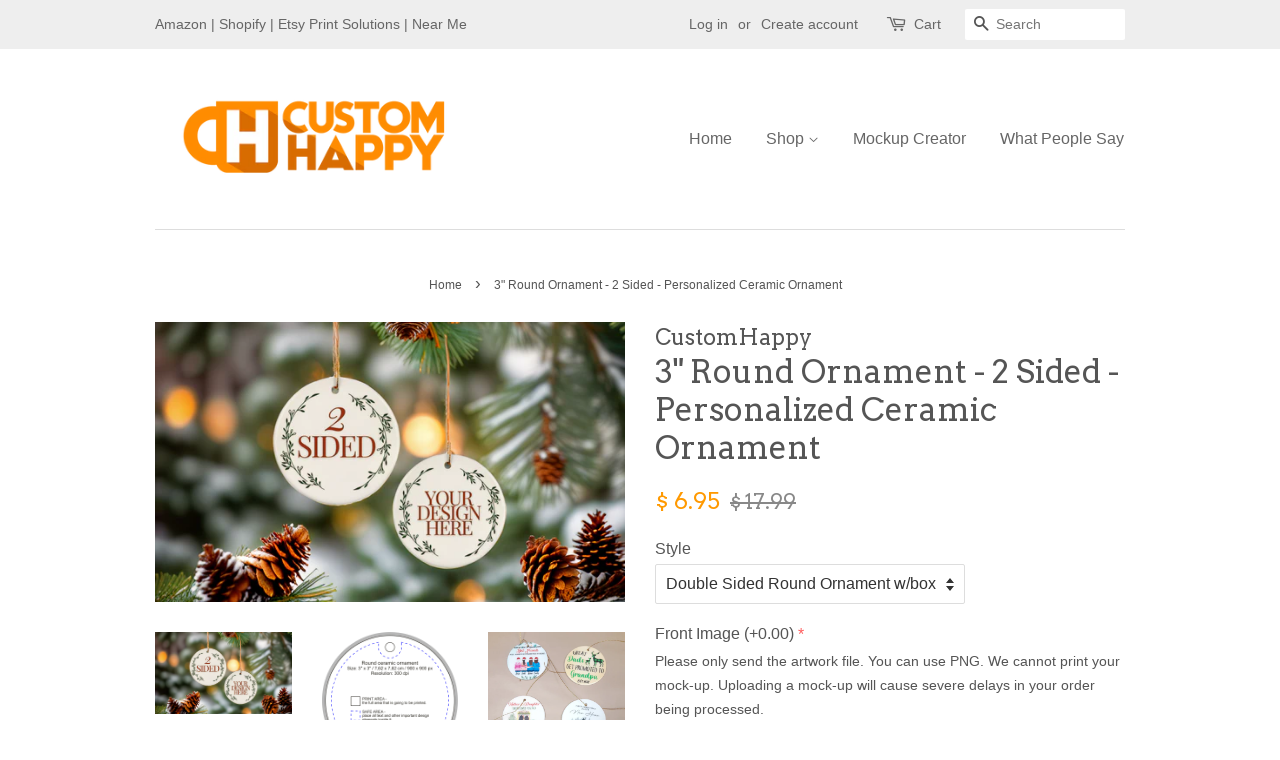

--- FILE ---
content_type: text/html; charset=utf-8
request_url: https://www.customhappy.com/products/two-sided-3-round-personalized-ceramic-ornament
body_size: 19823
content:
<!doctype html>
<!--[if lt IE 7]><html class="no-js lt-ie9 lt-ie8 lt-ie7" lang="en"> <![endif]-->
<!--[if IE 7]><html class="no-js lt-ie9 lt-ie8" lang="en"> <![endif]-->
<!--[if IE 8]><html class="no-js lt-ie9" lang="en"> <![endif]-->
<!--[if IE 9 ]><html class="ie9 no-js"> <![endif]-->
<!--[if (gt IE 9)|!(IE)]><!--> <html class="no-js"> <!--<![endif]-->
<head> <meta name="google-site-verification" content="q5QwH4Z2mWV6yS_sWJ0x3Rriix9VobDEvXUVpGGmss4" />
  <!-- VISA Tracking Code for customhappy.com -->

      <script>
        (function (v, i, s, a) {
          v._visaSettings = {v: "0.1", i: "0281db66d1462ffd297aa8f1d84f73eb", s: "feb58696-23e6-11e9-b589-901b0edac50a", a: 1};
          _v = i.getElementsByTagName('head')[0];_a=_v;
          _i = i.createElement('script');
          _s =_i; _s.async = "async"; _s.src = s + a + v._visaSettings.v;
          _a.appendChild(_s);
        })(window, document, '//app-worker.visitor-analytics.io/main', '.js?v=');
      </script>

    <script>
    !function(){var e="rest.happierleads.com/v3/script?clientId=dtYhnZqvTvNMTaU3BrGngn&version=3.0.0",
    t=document.createElement("script");window.location.protocol.split(":")[0];
    t.src="https://"+e;var c=document.getElementsByTagName("script")[0];
    t.onload = function(){ new Happierleads.default };
    c.parentNode.insertBefore(t,c)}();
    </script>
   
<!-- VISA Tracking Code for customhappy.com -->
<meta name="google-site-verification" content="9kd1V3Dp9oh0BrFsZFu9u6XXgghzGD6HDgI1JnAfdk8" />
  <!-- Basic page needs ================================================== -->
  <meta charset="utf-8">
  <meta http-equiv="X-UA-Compatible" content="IE=edge,chrome=1">

  
  <link rel="shortcut icon" href="//www.customhappy.com/cdn/shop/files/SmallerCustomHappyLogo_32x32.jpg?v=1613523589" type="image/png" />
  

  <!-- Title and description ================================================== -->
  <title>
  3&quot; Round Ornament - 2 Sided - Personalized Ceramic Ornament &ndash; CustomHappy
  </title>

  
  <meta name="description" content="Custom 2-Sided Round Ceramic Ornament – Perfect for Any Occasion Our 3&quot; round UV-printed ceramic ornament is a timeless keepsake, ready to showcase your personalized design on both sides. This flat, round ornament offers vibrant and permanent printing, ensuring your design stands out for years to come. Perfect for holi">
  

  <!-- Social meta ================================================== -->
  

  <meta property="og:type" content="product">
  <meta property="og:title" content="3&quot; Round Ornament - 2 Sided - Personalized Ceramic Ornament">
  <meta property="og:url" content="https://www.customhappy.com/products/two-sided-3-round-personalized-ceramic-ornament">
  
  <meta property="og:image" content="http://www.customhappy.com/cdn/shop/files/20211102_132657_7c81a09b-fe59-472c-80eb-d98ae64c15d5_grande.jpg?v=1690477306">
  <meta property="og:image:secure_url" content="https://www.customhappy.com/cdn/shop/files/20211102_132657_7c81a09b-fe59-472c-80eb-d98ae64c15d5_grande.jpg?v=1690477306">
  
  <meta property="og:image" content="http://www.customhappy.com/cdn/shop/files/ROUNDCeramicornamenttemplate_8971e2e9-406d-4e65-8cdf-4b4f3dc89bc3_grande.png?v=1686350814">
  <meta property="og:image:secure_url" content="https://www.customhappy.com/cdn/shop/files/ROUNDCeramicornamenttemplate_8971e2e9-406d-4e65-8cdf-4b4f3dc89bc3_grande.png?v=1686350814">
  
  <meta property="og:image" content="http://www.customhappy.com/cdn/shop/files/8820d8c325024974a58862b2916ddbc0_grande.png?v=1727082512">
  <meta property="og:image:secure_url" content="https://www.customhappy.com/cdn/shop/files/8820d8c325024974a58862b2916ddbc0_grande.png?v=1727082512">
  
  <meta property="og:price:amount" content="6.95">
  <meta property="og:price:currency" content="USD">


  <meta property="og:description" content="Custom 2-Sided Round Ceramic Ornament – Perfect for Any Occasion Our 3&quot; round UV-printed ceramic ornament is a timeless keepsake, ready to showcase your personalized design on both sides. This flat, round ornament offers vibrant and permanent printing, ensuring your design stands out for years to come. Perfect for holi">

<meta property="og:site_name" content="CustomHappy">


  <meta name="twitter:card" content="summary">



  <meta name="twitter:title" content="3&quot; Round Ornament - 2 Sided - Personalized Ceramic Ornament">
  <meta name="twitter:description" content="Custom 2-Sided Round Ceramic Ornament – Perfect for Any Occasion
Our 3&quot; round UV-printed ceramic ornament is a timeless keepsake, ready to showcase your personalized design on both sides. This flat, r">



  <!-- Helpers ================================================== -->
  <link rel="canonical" href="https://www.customhappy.com/products/two-sided-3-round-personalized-ceramic-ornament">
  <meta name="viewport" content="width=device-width,initial-scale=1">
  <meta name="theme-color" content="#ff9900">

  <!-- CSS ================================================== -->
  <link href="//www.customhappy.com/cdn/shop/t/19/assets/timber.scss.css?v=98084700871824853081695993970" rel="stylesheet" type="text/css" media="all" />
  <link href="//www.customhappy.com/cdn/shop/t/19/assets/theme.scss.css?v=59510342608495433401695993970" rel="stylesheet" type="text/css" media="all" />

  

  
    
    
    <link href="//fonts.googleapis.com/css?family=Arvo:400" rel="stylesheet" type="text/css" media="all" />
  




  <script>
    window.theme = window.theme || {};

    var theme = {
      strings: {
        zoomClose: "Close (Esc)",
        zoomPrev: "Previous (Left arrow key)",
        zoomNext: "Next (Right arrow key)"
      },
      settings: {
        // Adding some settings to allow the editor to update correctly when they are changed
        themeBgImage: false,
        customBgImage: '',
        enableWideLayout: false,
        typeAccentTransform: false,
        typeAccentSpacing: false,
        baseFontSize: '16px',
        headerBaseFontSize: '32px',
        accentFontSize: '16px'
      },
      variables: {
        mediaQueryMedium: 'screen and (max-width: 768px)',
        bpSmall: false
      },
      moneyFormat: "$ {{amount}}"
    }

    document.documentElement.className = document.documentElement.className.replace('no-js', 'supports-js');
  </script>

  <!-- Header hook for plugins ================================================== -->
  <script>window.performance && window.performance.mark && window.performance.mark('shopify.content_for_header.start');</script><meta id="shopify-digital-wallet" name="shopify-digital-wallet" content="/10807976/digital_wallets/dialog">
<meta name="shopify-checkout-api-token" content="a3d4373ed29dc3fbed70258f25e9da10">
<meta id="in-context-paypal-metadata" data-shop-id="10807976" data-venmo-supported="true" data-environment="production" data-locale="en_US" data-paypal-v4="true" data-currency="USD">
<link rel="alternate" type="application/json+oembed" href="https://www.customhappy.com/products/two-sided-3-round-personalized-ceramic-ornament.oembed">
<script async="async" src="/checkouts/internal/preloads.js?locale=en-US"></script>
<link rel="preconnect" href="https://shop.app" crossorigin="anonymous">
<script async="async" src="https://shop.app/checkouts/internal/preloads.js?locale=en-US&shop_id=10807976" crossorigin="anonymous"></script>
<script id="shopify-features" type="application/json">{"accessToken":"a3d4373ed29dc3fbed70258f25e9da10","betas":["rich-media-storefront-analytics"],"domain":"www.customhappy.com","predictiveSearch":true,"shopId":10807976,"locale":"en"}</script>
<script>var Shopify = Shopify || {};
Shopify.shop = "customhappy.myshopify.com";
Shopify.locale = "en";
Shopify.currency = {"active":"USD","rate":"1.0"};
Shopify.country = "US";
Shopify.theme = {"name":"Add Shipping Insurance New Approach [3\/14\/22]","id":129196785860,"schema_name":"Minimal","schema_version":"3.3.0","theme_store_id":380,"role":"main"};
Shopify.theme.handle = "null";
Shopify.theme.style = {"id":null,"handle":null};
Shopify.cdnHost = "www.customhappy.com/cdn";
Shopify.routes = Shopify.routes || {};
Shopify.routes.root = "/";</script>
<script type="module">!function(o){(o.Shopify=o.Shopify||{}).modules=!0}(window);</script>
<script>!function(o){function n(){var o=[];function n(){o.push(Array.prototype.slice.apply(arguments))}return n.q=o,n}var t=o.Shopify=o.Shopify||{};t.loadFeatures=n(),t.autoloadFeatures=n()}(window);</script>
<script>
  window.ShopifyPay = window.ShopifyPay || {};
  window.ShopifyPay.apiHost = "shop.app\/pay";
  window.ShopifyPay.redirectState = null;
</script>
<script id="shop-js-analytics" type="application/json">{"pageType":"product"}</script>
<script defer="defer" async type="module" src="//www.customhappy.com/cdn/shopifycloud/shop-js/modules/v2/client.init-shop-cart-sync_Bc8-qrdt.en.esm.js"></script>
<script defer="defer" async type="module" src="//www.customhappy.com/cdn/shopifycloud/shop-js/modules/v2/chunk.common_CmNk3qlo.esm.js"></script>
<script type="module">
  await import("//www.customhappy.com/cdn/shopifycloud/shop-js/modules/v2/client.init-shop-cart-sync_Bc8-qrdt.en.esm.js");
await import("//www.customhappy.com/cdn/shopifycloud/shop-js/modules/v2/chunk.common_CmNk3qlo.esm.js");

  window.Shopify.SignInWithShop?.initShopCartSync?.({"fedCMEnabled":true,"windoidEnabled":true});

</script>
<script>
  window.Shopify = window.Shopify || {};
  if (!window.Shopify.featureAssets) window.Shopify.featureAssets = {};
  window.Shopify.featureAssets['shop-js'] = {"shop-cart-sync":["modules/v2/client.shop-cart-sync_DOpY4EW0.en.esm.js","modules/v2/chunk.common_CmNk3qlo.esm.js"],"shop-button":["modules/v2/client.shop-button_CI-s0xGZ.en.esm.js","modules/v2/chunk.common_CmNk3qlo.esm.js"],"init-fed-cm":["modules/v2/client.init-fed-cm_D2vsy40D.en.esm.js","modules/v2/chunk.common_CmNk3qlo.esm.js"],"init-windoid":["modules/v2/client.init-windoid_CXNAd0Cm.en.esm.js","modules/v2/chunk.common_CmNk3qlo.esm.js"],"shop-toast-manager":["modules/v2/client.shop-toast-manager_Cx0C6may.en.esm.js","modules/v2/chunk.common_CmNk3qlo.esm.js"],"shop-cash-offers":["modules/v2/client.shop-cash-offers_CL9Nay2h.en.esm.js","modules/v2/chunk.common_CmNk3qlo.esm.js","modules/v2/chunk.modal_CvhjeixQ.esm.js"],"avatar":["modules/v2/client.avatar_BTnouDA3.en.esm.js"],"init-shop-email-lookup-coordinator":["modules/v2/client.init-shop-email-lookup-coordinator_B9mmbKi4.en.esm.js","modules/v2/chunk.common_CmNk3qlo.esm.js"],"init-shop-cart-sync":["modules/v2/client.init-shop-cart-sync_Bc8-qrdt.en.esm.js","modules/v2/chunk.common_CmNk3qlo.esm.js"],"pay-button":["modules/v2/client.pay-button_Bhm3077V.en.esm.js","modules/v2/chunk.common_CmNk3qlo.esm.js"],"init-customer-accounts-sign-up":["modules/v2/client.init-customer-accounts-sign-up_C7zhr03q.en.esm.js","modules/v2/client.shop-login-button_BbMx65lK.en.esm.js","modules/v2/chunk.common_CmNk3qlo.esm.js","modules/v2/chunk.modal_CvhjeixQ.esm.js"],"init-shop-for-new-customer-accounts":["modules/v2/client.init-shop-for-new-customer-accounts_rLbLSDTe.en.esm.js","modules/v2/client.shop-login-button_BbMx65lK.en.esm.js","modules/v2/chunk.common_CmNk3qlo.esm.js","modules/v2/chunk.modal_CvhjeixQ.esm.js"],"checkout-modal":["modules/v2/client.checkout-modal_Fp9GouFF.en.esm.js","modules/v2/chunk.common_CmNk3qlo.esm.js","modules/v2/chunk.modal_CvhjeixQ.esm.js"],"init-customer-accounts":["modules/v2/client.init-customer-accounts_DkVf8Jdu.en.esm.js","modules/v2/client.shop-login-button_BbMx65lK.en.esm.js","modules/v2/chunk.common_CmNk3qlo.esm.js","modules/v2/chunk.modal_CvhjeixQ.esm.js"],"shop-login-button":["modules/v2/client.shop-login-button_BbMx65lK.en.esm.js","modules/v2/chunk.common_CmNk3qlo.esm.js","modules/v2/chunk.modal_CvhjeixQ.esm.js"],"shop-login":["modules/v2/client.shop-login_B9KWmZaW.en.esm.js","modules/v2/chunk.common_CmNk3qlo.esm.js","modules/v2/chunk.modal_CvhjeixQ.esm.js"],"shop-follow-button":["modules/v2/client.shop-follow-button_B-omSWeu.en.esm.js","modules/v2/chunk.common_CmNk3qlo.esm.js","modules/v2/chunk.modal_CvhjeixQ.esm.js"],"lead-capture":["modules/v2/client.lead-capture_DZQFWrYz.en.esm.js","modules/v2/chunk.common_CmNk3qlo.esm.js","modules/v2/chunk.modal_CvhjeixQ.esm.js"],"payment-terms":["modules/v2/client.payment-terms_Bl_bs7GP.en.esm.js","modules/v2/chunk.common_CmNk3qlo.esm.js","modules/v2/chunk.modal_CvhjeixQ.esm.js"]};
</script>
<script>(function() {
  var isLoaded = false;
  function asyncLoad() {
    if (isLoaded) return;
    isLoaded = true;
    var urls = ["https:\/\/www.improvedcontactform.com\/icf.js?shop=customhappy.myshopify.com","https:\/\/cdn.productcustomizer.com\/storefront\/production-product-customizer-v2.js?shop=customhappy.myshopify.com","\/\/www.powr.io\/powr.js?powr-token=customhappy.myshopify.com\u0026external-type=shopify\u0026shop=customhappy.myshopify.com","https:\/\/chimpstatic.com\/mcjs-connected\/js\/users\/2b5a5607bff0f39a6e77a4e67\/10dcb5a4642e2945a2c28036a.js?shop=customhappy.myshopify.com"];
    for (var i = 0; i < urls.length; i++) {
      var s = document.createElement('script');
      s.type = 'text/javascript';
      s.async = true;
      s.src = urls[i];
      var x = document.getElementsByTagName('script')[0];
      x.parentNode.insertBefore(s, x);
    }
  };
  if(window.attachEvent) {
    window.attachEvent('onload', asyncLoad);
  } else {
    window.addEventListener('load', asyncLoad, false);
  }
})();</script>
<script id="__st">var __st={"a":10807976,"offset":-18000,"reqid":"f5d11fb7-4474-4627-82d8-6bad0fb42368-1762285390","pageurl":"www.customhappy.com\/products\/two-sided-3-round-personalized-ceramic-ornament","u":"1d3a5b962127","p":"product","rtyp":"product","rid":7385070108868};</script>
<script>window.ShopifyPaypalV4VisibilityTracking = true;</script>
<script id="captcha-bootstrap">!function(){'use strict';const t='contact',e='account',n='new_comment',o=[[t,t],['blogs',n],['comments',n],[t,'customer']],c=[[e,'customer_login'],[e,'guest_login'],[e,'recover_customer_password'],[e,'create_customer']],r=t=>t.map((([t,e])=>`form[action*='/${t}']:not([data-nocaptcha='true']) input[name='form_type'][value='${e}']`)).join(','),a=t=>()=>t?[...document.querySelectorAll(t)].map((t=>t.form)):[];function s(){const t=[...o],e=r(t);return a(e)}const i='password',u='form_key',d=['recaptcha-v3-token','g-recaptcha-response','h-captcha-response',i],f=()=>{try{return window.sessionStorage}catch{return}},m='__shopify_v',_=t=>t.elements[u];function p(t,e,n=!1){try{const o=window.sessionStorage,c=JSON.parse(o.getItem(e)),{data:r}=function(t){const{data:e,action:n}=t;return t[m]||n?{data:e,action:n}:{data:t,action:n}}(c);for(const[e,n]of Object.entries(r))t.elements[e]&&(t.elements[e].value=n);n&&o.removeItem(e)}catch(o){console.error('form repopulation failed',{error:o})}}const l='form_type',E='cptcha';function T(t){t.dataset[E]=!0}const w=window,h=w.document,L='Shopify',v='ce_forms',y='captcha';let A=!1;((t,e)=>{const n=(g='f06e6c50-85a8-45c8-87d0-21a2b65856fe',I='https://cdn.shopify.com/shopifycloud/storefront-forms-hcaptcha/ce_storefront_forms_captcha_hcaptcha.v1.5.2.iife.js',D={infoText:'Protected by hCaptcha',privacyText:'Privacy',termsText:'Terms'},(t,e,n)=>{const o=w[L][v],c=o.bindForm;if(c)return c(t,g,e,D).then(n);var r;o.q.push([[t,g,e,D],n]),r=I,A||(h.body.append(Object.assign(h.createElement('script'),{id:'captcha-provider',async:!0,src:r})),A=!0)});var g,I,D;w[L]=w[L]||{},w[L][v]=w[L][v]||{},w[L][v].q=[],w[L][y]=w[L][y]||{},w[L][y].protect=function(t,e){n(t,void 0,e),T(t)},Object.freeze(w[L][y]),function(t,e,n,w,h,L){const[v,y,A,g]=function(t,e,n){const i=e?o:[],u=t?c:[],d=[...i,...u],f=r(d),m=r(i),_=r(d.filter((([t,e])=>n.includes(e))));return[a(f),a(m),a(_),s()]}(w,h,L),I=t=>{const e=t.target;return e instanceof HTMLFormElement?e:e&&e.form},D=t=>v().includes(t);t.addEventListener('submit',(t=>{const e=I(t);if(!e)return;const n=D(e)&&!e.dataset.hcaptchaBound&&!e.dataset.recaptchaBound,o=_(e),c=g().includes(e)&&(!o||!o.value);(n||c)&&t.preventDefault(),c&&!n&&(function(t){try{if(!f())return;!function(t){const e=f();if(!e)return;const n=_(t);if(!n)return;const o=n.value;o&&e.removeItem(o)}(t);const e=Array.from(Array(32),(()=>Math.random().toString(36)[2])).join('');!function(t,e){_(t)||t.append(Object.assign(document.createElement('input'),{type:'hidden',name:u})),t.elements[u].value=e}(t,e),function(t,e){const n=f();if(!n)return;const o=[...t.querySelectorAll(`input[type='${i}']`)].map((({name:t})=>t)),c=[...d,...o],r={};for(const[a,s]of new FormData(t).entries())c.includes(a)||(r[a]=s);n.setItem(e,JSON.stringify({[m]:1,action:t.action,data:r}))}(t,e)}catch(e){console.error('failed to persist form',e)}}(e),e.submit())}));const S=(t,e)=>{t&&!t.dataset[E]&&(n(t,e.some((e=>e===t))),T(t))};for(const o of['focusin','change'])t.addEventListener(o,(t=>{const e=I(t);D(e)&&S(e,y())}));const B=e.get('form_key'),M=e.get(l),P=B&&M;t.addEventListener('DOMContentLoaded',(()=>{const t=y();if(P)for(const e of t)e.elements[l].value===M&&p(e,B);[...new Set([...A(),...v().filter((t=>'true'===t.dataset.shopifyCaptcha))])].forEach((e=>S(e,t)))}))}(h,new URLSearchParams(w.location.search),n,t,e,['guest_login'])})(!0,!0)}();</script>
<script integrity="sha256-52AcMU7V7pcBOXWImdc/TAGTFKeNjmkeM1Pvks/DTgc=" data-source-attribution="shopify.loadfeatures" defer="defer" src="//www.customhappy.com/cdn/shopifycloud/storefront/assets/storefront/load_feature-81c60534.js" crossorigin="anonymous"></script>
<script crossorigin="anonymous" defer="defer" src="//www.customhappy.com/cdn/shopifycloud/storefront/assets/shopify_pay/storefront-65b4c6d7.js?v=20250812"></script>
<script data-source-attribution="shopify.dynamic_checkout.dynamic.init">var Shopify=Shopify||{};Shopify.PaymentButton=Shopify.PaymentButton||{isStorefrontPortableWallets:!0,init:function(){window.Shopify.PaymentButton.init=function(){};var t=document.createElement("script");t.src="https://www.customhappy.com/cdn/shopifycloud/portable-wallets/latest/portable-wallets.en.js",t.type="module",document.head.appendChild(t)}};
</script>
<script data-source-attribution="shopify.dynamic_checkout.buyer_consent">
  function portableWalletsHideBuyerConsent(e){var t=document.getElementById("shopify-buyer-consent"),n=document.getElementById("shopify-subscription-policy-button");t&&n&&(t.classList.add("hidden"),t.setAttribute("aria-hidden","true"),n.removeEventListener("click",e))}function portableWalletsShowBuyerConsent(e){var t=document.getElementById("shopify-buyer-consent"),n=document.getElementById("shopify-subscription-policy-button");t&&n&&(t.classList.remove("hidden"),t.removeAttribute("aria-hidden"),n.addEventListener("click",e))}window.Shopify?.PaymentButton&&(window.Shopify.PaymentButton.hideBuyerConsent=portableWalletsHideBuyerConsent,window.Shopify.PaymentButton.showBuyerConsent=portableWalletsShowBuyerConsent);
</script>
<script data-source-attribution="shopify.dynamic_checkout.cart.bootstrap">document.addEventListener("DOMContentLoaded",(function(){function t(){return document.querySelector("shopify-accelerated-checkout-cart, shopify-accelerated-checkout")}if(t())Shopify.PaymentButton.init();else{new MutationObserver((function(e,n){t()&&(Shopify.PaymentButton.init(),n.disconnect())})).observe(document.body,{childList:!0,subtree:!0})}}));
</script>
<link id="shopify-accelerated-checkout-styles" rel="stylesheet" media="screen" href="https://www.customhappy.com/cdn/shopifycloud/portable-wallets/latest/accelerated-checkout-backwards-compat.css" crossorigin="anonymous">
<style id="shopify-accelerated-checkout-cart">
        #shopify-buyer-consent {
  margin-top: 1em;
  display: inline-block;
  width: 100%;
}

#shopify-buyer-consent.hidden {
  display: none;
}

#shopify-subscription-policy-button {
  background: none;
  border: none;
  padding: 0;
  text-decoration: underline;
  font-size: inherit;
  cursor: pointer;
}

#shopify-subscription-policy-button::before {
  box-shadow: none;
}

      </style>

<script>window.performance && window.performance.mark && window.performance.mark('shopify.content_for_header.end');</script>

  

<!--[if lt IE 9]>
<script src="//cdnjs.cloudflare.com/ajax/libs/html5shiv/3.7.2/html5shiv.min.js" type="text/javascript"></script>
<link href="//www.customhappy.com/cdn/shop/t/19/assets/respond-proxy.html" id="respond-proxy" rel="respond-proxy" />
<link href="//www.customhappy.com/search?q=f22832c7885164bc365097c8b3e5904c" id="respond-redirect" rel="respond-redirect" />
<script src="//www.customhappy.com/search?q=f22832c7885164bc365097c8b3e5904c" type="text/javascript"></script>
<![endif]-->


  <script src="//ajax.googleapis.com/ajax/libs/jquery/2.2.3/jquery.min.js" type="text/javascript"></script>

  <!--[if (gt IE 9)|!(IE)]><!--><script src="//www.customhappy.com/cdn/shop/t/19/assets/lazysizes.min.js?v=172743651710887164711647257929" async="async"></script><!--<![endif]-->
  <!--[if lte IE 9]><script src="//www.customhappy.com/cdn/shop/t/19/assets/lazysizes.min.js?v=172743651710887164711647257929"></script><![endif]-->

  
  

  <link href="//www.customhappy.com/cdn/shop/t/19/assets/shopstorm-apps.scss.css?v=78195829596500560511647257943" rel="stylesheet" type="text/css" media="all" />
  <script async src="https://cdn.productcustomizer.com/storefront/production-product-customizer-v2.js?shop=customhappy.myshopify.com" type="text/javascript"></script>

  

<script>var product_ori_id = '7385070108868';var product_ori_handle = 'two-sided-3-round-personalized-ceramic-ornament';var product_detail = {id:'7385070108868',handle:'two-sided-3-round-personalized-ceramic-ornament'};window.jQuery || document.write("<script src='//ajax.googleapis.com/ajax/libs/jquery/3.1.1/jquery.min.js'>\x3C/script>")</script><script src="/apps/customify/js_api/call/7385070108868.js" type="text/javascript"></script> 

<!--DOOFINDER-SHOPIFY-->  <!--/DOOFINDER-SHOPIFY--><link href="https://monorail-edge.shopifysvc.com" rel="dns-prefetch">
<script>(function(){if ("sendBeacon" in navigator && "performance" in window) {try {var session_token_from_headers = performance.getEntriesByType('navigation')[0].serverTiming.find(x => x.name == '_s').description;} catch {var session_token_from_headers = undefined;}var session_cookie_matches = document.cookie.match(/_shopify_s=([^;]*)/);var session_token_from_cookie = session_cookie_matches && session_cookie_matches.length === 2 ? session_cookie_matches[1] : "";var session_token = session_token_from_headers || session_token_from_cookie || "";function handle_abandonment_event(e) {var entries = performance.getEntries().filter(function(entry) {return /monorail-edge.shopifysvc.com/.test(entry.name);});if (!window.abandonment_tracked && entries.length === 0) {window.abandonment_tracked = true;var currentMs = Date.now();var navigation_start = performance.timing.navigationStart;var payload = {shop_id: 10807976,url: window.location.href,navigation_start,duration: currentMs - navigation_start,session_token,page_type: "product"};window.navigator.sendBeacon("https://monorail-edge.shopifysvc.com/v1/produce", JSON.stringify({schema_id: "online_store_buyer_site_abandonment/1.1",payload: payload,metadata: {event_created_at_ms: currentMs,event_sent_at_ms: currentMs}}));}}window.addEventListener('pagehide', handle_abandonment_event);}}());</script>
<script id="web-pixels-manager-setup">(function e(e,d,r,n,o){if(void 0===o&&(o={}),!Boolean(null===(a=null===(i=window.Shopify)||void 0===i?void 0:i.analytics)||void 0===a?void 0:a.replayQueue)){var i,a;window.Shopify=window.Shopify||{};var t=window.Shopify;t.analytics=t.analytics||{};var s=t.analytics;s.replayQueue=[],s.publish=function(e,d,r){return s.replayQueue.push([e,d,r]),!0};try{self.performance.mark("wpm:start")}catch(e){}var l=function(){var e={modern:/Edge?\/(1{2}[4-9]|1[2-9]\d|[2-9]\d{2}|\d{4,})\.\d+(\.\d+|)|Firefox\/(1{2}[4-9]|1[2-9]\d|[2-9]\d{2}|\d{4,})\.\d+(\.\d+|)|Chrom(ium|e)\/(9{2}|\d{3,})\.\d+(\.\d+|)|(Maci|X1{2}).+ Version\/(15\.\d+|(1[6-9]|[2-9]\d|\d{3,})\.\d+)([,.]\d+|)( \(\w+\)|)( Mobile\/\w+|) Safari\/|Chrome.+OPR\/(9{2}|\d{3,})\.\d+\.\d+|(CPU[ +]OS|iPhone[ +]OS|CPU[ +]iPhone|CPU IPhone OS|CPU iPad OS)[ +]+(15[._]\d+|(1[6-9]|[2-9]\d|\d{3,})[._]\d+)([._]\d+|)|Android:?[ /-](13[3-9]|1[4-9]\d|[2-9]\d{2}|\d{4,})(\.\d+|)(\.\d+|)|Android.+Firefox\/(13[5-9]|1[4-9]\d|[2-9]\d{2}|\d{4,})\.\d+(\.\d+|)|Android.+Chrom(ium|e)\/(13[3-9]|1[4-9]\d|[2-9]\d{2}|\d{4,})\.\d+(\.\d+|)|SamsungBrowser\/([2-9]\d|\d{3,})\.\d+/,legacy:/Edge?\/(1[6-9]|[2-9]\d|\d{3,})\.\d+(\.\d+|)|Firefox\/(5[4-9]|[6-9]\d|\d{3,})\.\d+(\.\d+|)|Chrom(ium|e)\/(5[1-9]|[6-9]\d|\d{3,})\.\d+(\.\d+|)([\d.]+$|.*Safari\/(?![\d.]+ Edge\/[\d.]+$))|(Maci|X1{2}).+ Version\/(10\.\d+|(1[1-9]|[2-9]\d|\d{3,})\.\d+)([,.]\d+|)( \(\w+\)|)( Mobile\/\w+|) Safari\/|Chrome.+OPR\/(3[89]|[4-9]\d|\d{3,})\.\d+\.\d+|(CPU[ +]OS|iPhone[ +]OS|CPU[ +]iPhone|CPU IPhone OS|CPU iPad OS)[ +]+(10[._]\d+|(1[1-9]|[2-9]\d|\d{3,})[._]\d+)([._]\d+|)|Android:?[ /-](13[3-9]|1[4-9]\d|[2-9]\d{2}|\d{4,})(\.\d+|)(\.\d+|)|Mobile Safari.+OPR\/([89]\d|\d{3,})\.\d+\.\d+|Android.+Firefox\/(13[5-9]|1[4-9]\d|[2-9]\d{2}|\d{4,})\.\d+(\.\d+|)|Android.+Chrom(ium|e)\/(13[3-9]|1[4-9]\d|[2-9]\d{2}|\d{4,})\.\d+(\.\d+|)|Android.+(UC? ?Browser|UCWEB|U3)[ /]?(15\.([5-9]|\d{2,})|(1[6-9]|[2-9]\d|\d{3,})\.\d+)\.\d+|SamsungBrowser\/(5\.\d+|([6-9]|\d{2,})\.\d+)|Android.+MQ{2}Browser\/(14(\.(9|\d{2,})|)|(1[5-9]|[2-9]\d|\d{3,})(\.\d+|))(\.\d+|)|K[Aa][Ii]OS\/(3\.\d+|([4-9]|\d{2,})\.\d+)(\.\d+|)/},d=e.modern,r=e.legacy,n=navigator.userAgent;return n.match(d)?"modern":n.match(r)?"legacy":"unknown"}(),u="modern"===l?"modern":"legacy",c=(null!=n?n:{modern:"",legacy:""})[u],f=function(e){return[e.baseUrl,"/wpm","/b",e.hashVersion,"modern"===e.buildTarget?"m":"l",".js"].join("")}({baseUrl:d,hashVersion:r,buildTarget:u}),m=function(e){var d=e.version,r=e.bundleTarget,n=e.surface,o=e.pageUrl,i=e.monorailEndpoint;return{emit:function(e){var a=e.status,t=e.errorMsg,s=(new Date).getTime(),l=JSON.stringify({metadata:{event_sent_at_ms:s},events:[{schema_id:"web_pixels_manager_load/3.1",payload:{version:d,bundle_target:r,page_url:o,status:a,surface:n,error_msg:t},metadata:{event_created_at_ms:s}}]});if(!i)return console&&console.warn&&console.warn("[Web Pixels Manager] No Monorail endpoint provided, skipping logging."),!1;try{return self.navigator.sendBeacon.bind(self.navigator)(i,l)}catch(e){}var u=new XMLHttpRequest;try{return u.open("POST",i,!0),u.setRequestHeader("Content-Type","text/plain"),u.send(l),!0}catch(e){return console&&console.warn&&console.warn("[Web Pixels Manager] Got an unhandled error while logging to Monorail."),!1}}}}({version:r,bundleTarget:l,surface:e.surface,pageUrl:self.location.href,monorailEndpoint:e.monorailEndpoint});try{o.browserTarget=l,function(e){var d=e.src,r=e.async,n=void 0===r||r,o=e.onload,i=e.onerror,a=e.sri,t=e.scriptDataAttributes,s=void 0===t?{}:t,l=document.createElement("script"),u=document.querySelector("head"),c=document.querySelector("body");if(l.async=n,l.src=d,a&&(l.integrity=a,l.crossOrigin="anonymous"),s)for(var f in s)if(Object.prototype.hasOwnProperty.call(s,f))try{l.dataset[f]=s[f]}catch(e){}if(o&&l.addEventListener("load",o),i&&l.addEventListener("error",i),u)u.appendChild(l);else{if(!c)throw new Error("Did not find a head or body element to append the script");c.appendChild(l)}}({src:f,async:!0,onload:function(){if(!function(){var e,d;return Boolean(null===(d=null===(e=window.Shopify)||void 0===e?void 0:e.analytics)||void 0===d?void 0:d.initialized)}()){var d=window.webPixelsManager.init(e)||void 0;if(d){var r=window.Shopify.analytics;r.replayQueue.forEach((function(e){var r=e[0],n=e[1],o=e[2];d.publishCustomEvent(r,n,o)})),r.replayQueue=[],r.publish=d.publishCustomEvent,r.visitor=d.visitor,r.initialized=!0}}},onerror:function(){return m.emit({status:"failed",errorMsg:"".concat(f," has failed to load")})},sri:function(e){var d=/^sha384-[A-Za-z0-9+/=]+$/;return"string"==typeof e&&d.test(e)}(c)?c:"",scriptDataAttributes:o}),m.emit({status:"loading"})}catch(e){m.emit({status:"failed",errorMsg:(null==e?void 0:e.message)||"Unknown error"})}}})({shopId: 10807976,storefrontBaseUrl: "https://www.customhappy.com",extensionsBaseUrl: "https://extensions.shopifycdn.com/cdn/shopifycloud/web-pixels-manager",monorailEndpoint: "https://monorail-edge.shopifysvc.com/unstable/produce_batch",surface: "storefront-renderer",enabledBetaFlags: ["2dca8a86"],webPixelsConfigList: [{"id":"88277188","eventPayloadVersion":"v1","runtimeContext":"LAX","scriptVersion":"1","type":"CUSTOM","privacyPurposes":["ANALYTICS"],"name":"Google Analytics tag (migrated)"},{"id":"shopify-app-pixel","configuration":"{}","eventPayloadVersion":"v1","runtimeContext":"STRICT","scriptVersion":"0450","apiClientId":"shopify-pixel","type":"APP","privacyPurposes":["ANALYTICS","MARKETING"]},{"id":"shopify-custom-pixel","eventPayloadVersion":"v1","runtimeContext":"LAX","scriptVersion":"0450","apiClientId":"shopify-pixel","type":"CUSTOM","privacyPurposes":["ANALYTICS","MARKETING"]}],isMerchantRequest: false,initData: {"shop":{"name":"CustomHappy","paymentSettings":{"currencyCode":"USD"},"myshopifyDomain":"customhappy.myshopify.com","countryCode":"US","storefrontUrl":"https:\/\/www.customhappy.com"},"customer":null,"cart":null,"checkout":null,"productVariants":[{"price":{"amount":6.95,"currencyCode":"USD"},"product":{"title":"3\" Round Ornament - 2 Sided - Personalized Ceramic Ornament","vendor":"CustomHappy","id":"7385070108868","untranslatedTitle":"3\" Round Ornament - 2 Sided - Personalized Ceramic Ornament","url":"\/products\/two-sided-3-round-personalized-ceramic-ornament","type":"Ornaments"},"id":"42265014337732","image":{"src":"\/\/www.customhappy.com\/cdn\/shop\/files\/8820d8c325024974a58862b2916ddbc0.png?v=1727082512"},"sku":"HWORRD-DS","title":"Double Sided Round Ornament w\/box","untranslatedTitle":"Double Sided Round Ornament w\/box"}],"purchasingCompany":null},},"https://www.customhappy.com/cdn","5303c62bw494ab25dp0d72f2dcm48e21f5a",{"modern":"","legacy":""},{"shopId":"10807976","storefrontBaseUrl":"https:\/\/www.customhappy.com","extensionBaseUrl":"https:\/\/extensions.shopifycdn.com\/cdn\/shopifycloud\/web-pixels-manager","surface":"storefront-renderer","enabledBetaFlags":"[\"2dca8a86\"]","isMerchantRequest":"false","hashVersion":"5303c62bw494ab25dp0d72f2dcm48e21f5a","publish":"custom","events":"[[\"page_viewed\",{}],[\"product_viewed\",{\"productVariant\":{\"price\":{\"amount\":6.95,\"currencyCode\":\"USD\"},\"product\":{\"title\":\"3\\\" Round Ornament - 2 Sided - Personalized Ceramic Ornament\",\"vendor\":\"CustomHappy\",\"id\":\"7385070108868\",\"untranslatedTitle\":\"3\\\" Round Ornament - 2 Sided - Personalized Ceramic Ornament\",\"url\":\"\/products\/two-sided-3-round-personalized-ceramic-ornament\",\"type\":\"Ornaments\"},\"id\":\"42265014337732\",\"image\":{\"src\":\"\/\/www.customhappy.com\/cdn\/shop\/files\/8820d8c325024974a58862b2916ddbc0.png?v=1727082512\"},\"sku\":\"HWORRD-DS\",\"title\":\"Double Sided Round Ornament w\/box\",\"untranslatedTitle\":\"Double Sided Round Ornament w\/box\"}}]]"});</script><script>
  window.ShopifyAnalytics = window.ShopifyAnalytics || {};
  window.ShopifyAnalytics.meta = window.ShopifyAnalytics.meta || {};
  window.ShopifyAnalytics.meta.currency = 'USD';
  var meta = {"product":{"id":7385070108868,"gid":"gid:\/\/shopify\/Product\/7385070108868","vendor":"CustomHappy","type":"Ornaments","variants":[{"id":42265014337732,"price":695,"name":"3\" Round Ornament - 2 Sided - Personalized Ceramic Ornament - Double Sided Round Ornament w\/box","public_title":"Double Sided Round Ornament w\/box","sku":"HWORRD-DS"}],"remote":false},"page":{"pageType":"product","resourceType":"product","resourceId":7385070108868}};
  for (var attr in meta) {
    window.ShopifyAnalytics.meta[attr] = meta[attr];
  }
</script>
<script class="analytics">
  (function () {
    var customDocumentWrite = function(content) {
      var jquery = null;

      if (window.jQuery) {
        jquery = window.jQuery;
      } else if (window.Checkout && window.Checkout.$) {
        jquery = window.Checkout.$;
      }

      if (jquery) {
        jquery('body').append(content);
      }
    };

    var hasLoggedConversion = function(token) {
      if (token) {
        return document.cookie.indexOf('loggedConversion=' + token) !== -1;
      }
      return false;
    }

    var setCookieIfConversion = function(token) {
      if (token) {
        var twoMonthsFromNow = new Date(Date.now());
        twoMonthsFromNow.setMonth(twoMonthsFromNow.getMonth() + 2);

        document.cookie = 'loggedConversion=' + token + '; expires=' + twoMonthsFromNow;
      }
    }

    var trekkie = window.ShopifyAnalytics.lib = window.trekkie = window.trekkie || [];
    if (trekkie.integrations) {
      return;
    }
    trekkie.methods = [
      'identify',
      'page',
      'ready',
      'track',
      'trackForm',
      'trackLink'
    ];
    trekkie.factory = function(method) {
      return function() {
        var args = Array.prototype.slice.call(arguments);
        args.unshift(method);
        trekkie.push(args);
        return trekkie;
      };
    };
    for (var i = 0; i < trekkie.methods.length; i++) {
      var key = trekkie.methods[i];
      trekkie[key] = trekkie.factory(key);
    }
    trekkie.load = function(config) {
      trekkie.config = config || {};
      trekkie.config.initialDocumentCookie = document.cookie;
      var first = document.getElementsByTagName('script')[0];
      var script = document.createElement('script');
      script.type = 'text/javascript';
      script.onerror = function(e) {
        var scriptFallback = document.createElement('script');
        scriptFallback.type = 'text/javascript';
        scriptFallback.onerror = function(error) {
                var Monorail = {
      produce: function produce(monorailDomain, schemaId, payload) {
        var currentMs = new Date().getTime();
        var event = {
          schema_id: schemaId,
          payload: payload,
          metadata: {
            event_created_at_ms: currentMs,
            event_sent_at_ms: currentMs
          }
        };
        return Monorail.sendRequest("https://" + monorailDomain + "/v1/produce", JSON.stringify(event));
      },
      sendRequest: function sendRequest(endpointUrl, payload) {
        // Try the sendBeacon API
        if (window && window.navigator && typeof window.navigator.sendBeacon === 'function' && typeof window.Blob === 'function' && !Monorail.isIos12()) {
          var blobData = new window.Blob([payload], {
            type: 'text/plain'
          });

          if (window.navigator.sendBeacon(endpointUrl, blobData)) {
            return true;
          } // sendBeacon was not successful

        } // XHR beacon

        var xhr = new XMLHttpRequest();

        try {
          xhr.open('POST', endpointUrl);
          xhr.setRequestHeader('Content-Type', 'text/plain');
          xhr.send(payload);
        } catch (e) {
          console.log(e);
        }

        return false;
      },
      isIos12: function isIos12() {
        return window.navigator.userAgent.lastIndexOf('iPhone; CPU iPhone OS 12_') !== -1 || window.navigator.userAgent.lastIndexOf('iPad; CPU OS 12_') !== -1;
      }
    };
    Monorail.produce('monorail-edge.shopifysvc.com',
      'trekkie_storefront_load_errors/1.1',
      {shop_id: 10807976,
      theme_id: 129196785860,
      app_name: "storefront",
      context_url: window.location.href,
      source_url: "//www.customhappy.com/cdn/s/trekkie.storefront.5ad93876886aa0a32f5bade9f25632a26c6f183a.min.js"});

        };
        scriptFallback.async = true;
        scriptFallback.src = '//www.customhappy.com/cdn/s/trekkie.storefront.5ad93876886aa0a32f5bade9f25632a26c6f183a.min.js';
        first.parentNode.insertBefore(scriptFallback, first);
      };
      script.async = true;
      script.src = '//www.customhappy.com/cdn/s/trekkie.storefront.5ad93876886aa0a32f5bade9f25632a26c6f183a.min.js';
      first.parentNode.insertBefore(script, first);
    };
    trekkie.load(
      {"Trekkie":{"appName":"storefront","development":false,"defaultAttributes":{"shopId":10807976,"isMerchantRequest":null,"themeId":129196785860,"themeCityHash":"4041704635308932739","contentLanguage":"en","currency":"USD","eventMetadataId":"89b6d90a-9734-468e-8356-a2751aebd129"},"isServerSideCookieWritingEnabled":true,"monorailRegion":"shop_domain","enabledBetaFlags":["f0df213a"]},"Session Attribution":{},"S2S":{"facebookCapiEnabled":false,"source":"trekkie-storefront-renderer","apiClientId":580111}}
    );

    var loaded = false;
    trekkie.ready(function() {
      if (loaded) return;
      loaded = true;

      window.ShopifyAnalytics.lib = window.trekkie;

      var originalDocumentWrite = document.write;
      document.write = customDocumentWrite;
      try { window.ShopifyAnalytics.merchantGoogleAnalytics.call(this); } catch(error) {};
      document.write = originalDocumentWrite;

      window.ShopifyAnalytics.lib.page(null,{"pageType":"product","resourceType":"product","resourceId":7385070108868,"shopifyEmitted":true});

      var match = window.location.pathname.match(/checkouts\/(.+)\/(thank_you|post_purchase)/)
      var token = match? match[1]: undefined;
      if (!hasLoggedConversion(token)) {
        setCookieIfConversion(token);
        window.ShopifyAnalytics.lib.track("Viewed Product",{"currency":"USD","variantId":42265014337732,"productId":7385070108868,"productGid":"gid:\/\/shopify\/Product\/7385070108868","name":"3\" Round Ornament - 2 Sided - Personalized Ceramic Ornament - Double Sided Round Ornament w\/box","price":"6.95","sku":"HWORRD-DS","brand":"CustomHappy","variant":"Double Sided Round Ornament w\/box","category":"Ornaments","nonInteraction":true,"remote":false},undefined,undefined,{"shopifyEmitted":true});
      window.ShopifyAnalytics.lib.track("monorail:\/\/trekkie_storefront_viewed_product\/1.1",{"currency":"USD","variantId":42265014337732,"productId":7385070108868,"productGid":"gid:\/\/shopify\/Product\/7385070108868","name":"3\" Round Ornament - 2 Sided - Personalized Ceramic Ornament - Double Sided Round Ornament w\/box","price":"6.95","sku":"HWORRD-DS","brand":"CustomHappy","variant":"Double Sided Round Ornament w\/box","category":"Ornaments","nonInteraction":true,"remote":false,"referer":"https:\/\/www.customhappy.com\/products\/two-sided-3-round-personalized-ceramic-ornament"});
      }
    });


        var eventsListenerScript = document.createElement('script');
        eventsListenerScript.async = true;
        eventsListenerScript.src = "//www.customhappy.com/cdn/shopifycloud/storefront/assets/shop_events_listener-3da45d37.js";
        document.getElementsByTagName('head')[0].appendChild(eventsListenerScript);

})();</script>
  <script>
  if (!window.ga || (window.ga && typeof window.ga !== 'function')) {
    window.ga = function ga() {
      (window.ga.q = window.ga.q || []).push(arguments);
      if (window.Shopify && window.Shopify.analytics && typeof window.Shopify.analytics.publish === 'function') {
        window.Shopify.analytics.publish("ga_stub_called", {}, {sendTo: "google_osp_migration"});
      }
      console.error("Shopify's Google Analytics stub called with:", Array.from(arguments), "\nSee https://help.shopify.com/manual/promoting-marketing/pixels/pixel-migration#google for more information.");
    };
    if (window.Shopify && window.Shopify.analytics && typeof window.Shopify.analytics.publish === 'function') {
      window.Shopify.analytics.publish("ga_stub_initialized", {}, {sendTo: "google_osp_migration"});
    }
  }
</script>
<script
  defer
  src="https://www.customhappy.com/cdn/shopifycloud/perf-kit/shopify-perf-kit-2.1.2.min.js"
  data-application="storefront-renderer"
  data-shop-id="10807976"
  data-render-region="gcp-us-central1"
  data-page-type="product"
  data-theme-instance-id="129196785860"
  data-theme-name="Minimal"
  data-theme-version="3.3.0"
  data-monorail-region="shop_domain"
  data-resource-timing-sampling-rate="10"
  data-shs="true"
  data-shs-beacon="true"
  data-shs-export-with-fetch="true"
  data-shs-logs-sample-rate="1"
></script>
</head>
<body id="3-quot-round-ornament-2-sided-personalized-ceramic-ornament" class="template-product" >

  <div id="shopify-section-header" class="shopify-section"><style>
  .logo__image-wrapper {
    max-width: 450px;
  }
  /*================= If logo is above navigation ================== */
  

  /*============ If logo is on the same line as navigation ============ */
  
    .site-header .grid--full {
      border-bottom: 1px solid #dddddd;
      padding-bottom: 30px;
    }
  


  
    @media screen and (min-width: 769px) {
      .site-nav {
        text-align: right!important;
      }
    }
  
</style>

<div data-section-id="header" data-section-type="header-section">
  <div class="header-bar">
    <div class="wrapper medium-down--hide">
      <div class="post-large--display-table">

        
          <div class="header-bar__left post-large--display-table-cell">

            

            

            
              <div class="header-bar__module header-bar__message">
                Amazon | Shopify | Etsy Print Solutions | Near Me
              </div>
            

          </div>
        

        <div class="header-bar__right post-large--display-table-cell">

          
            <ul class="header-bar__module header-bar__module--list">
              
                <li>
                  <a href="/account/login" id="customer_login_link">Log in</a>
                </li>
                <li>or</li>
                <li>
                  <a href="/account/register" id="customer_register_link">Create account</a>
                </li>
              
            </ul>
          

          <div class="header-bar__module">
            <span class="header-bar__sep" aria-hidden="true"></span>
            <a href="/cart" class="cart-page-link">
              <span class="icon icon-cart header-bar__cart-icon" aria-hidden="true"></span>
            </a>
          </div>

          <div class="header-bar__module">
            <a href="/cart" class="cart-page-link">
              Cart
              <span class="cart-count header-bar__cart-count hidden-count">0
</span>
            </a>
          </div>

          
            
              <div class="header-bar__module header-bar__search">
                


  <form action="/search" method="get" class="header-bar__search-form clearfix" role="search">
    
    <button type="submit" class="btn icon-fallback-text header-bar__search-submit">
      <span class="icon icon-search" aria-hidden="true"></span>
      <span class="fallback-text">Search</span>
    </button>
    <input type="search" name="q" value="" aria-label="Search" class="header-bar__search-input" placeholder="Search">
  </form>


              </div>
            
          

        </div>
      </div>
    </div>
    <div class="wrapper post-large--hide">
      
        <button type="button" class="mobile-nav-trigger" id="MobileNavTrigger" data-menu-state="close">
          <span class="icon icon-hamburger" aria-hidden="true"></span>
          Menu
        </button>
      
      <a href="/cart" class="cart-page-link mobile-cart-page-link">
        <span class="icon icon-cart header-bar__cart-icon" aria-hidden="true"></span>
        Cart <span class="cart-count hidden-count">0
</span>
      </a>
    </div>
    <ul id="MobileNav" class="mobile-nav post-large--hide">
  
  
  
  <li class="mobile-nav__link" aria-haspopup="true">
    
      <a href="/" class="mobile-nav">
        Home
      </a>
    
  </li>
  
  
  <li class="mobile-nav__link" aria-haspopup="true">
    
      <a href="/collections/new-print-on-demand-products-for-fulfillment" class="mobile-nav__sublist-trigger">
        Shop
        <span class="icon-fallback-text mobile-nav__sublist-expand">
  <span class="icon icon-plus" aria-hidden="true"></span>
  <span class="fallback-text">+</span>
</span>
<span class="icon-fallback-text mobile-nav__sublist-contract">
  <span class="icon icon-minus" aria-hidden="true"></span>
  <span class="fallback-text">-</span>
</span>

      </a>
      <ul class="mobile-nav__sublist">  
        
          <li class="mobile-nav__sublist-link">
            <a href="/collections/new-print-on-demand-products-for-fulfillment">New Arrivals</a>
          </li>
        
          <li class="mobile-nav__sublist-link">
            <a href="/collections/sale-items/Sale-Items">SALE ITEMS</a>
          </li>
        
          <li class="mobile-nav__sublist-link">
            <a href="/collections/apparel">Apparel</a>
          </li>
        
          <li class="mobile-nav__sublist-link">
            <a href="/collections/cases/case">Case Orders (NON-FBA)</a>
          </li>
        
          <li class="mobile-nav__sublist-link">
            <a href="/collections/candles">Candles </a>
          </li>
        
          <li class="mobile-nav__sublist-link">
            <a href="/collections/fba-orders">FBA Orders</a>
          </li>
        
          <li class="mobile-nav__sublist-link">
            <a href="/collections/home-decor">Home Decor</a>
          </li>
        
          <li class="mobile-nav__sublist-link">
            <a href="/collections/print-on-demand-accessories">Jewelry</a>
          </li>
        
          <li class="mobile-nav__sublist-link">
            <a href="/products/leatherette-journals">Journals</a>
          </li>
        
          <li class="mobile-nav__sublist-link">
            <a href="/collections/mugs">Mugs</a>
          </li>
        
          <li class="mobile-nav__sublist-link">
            <a href="/collections/drinkables">Drinkware</a>
          </li>
        
          <li class="mobile-nav__sublist-link">
            <a href="/collections/ornaments">Ornaments</a>
          </li>
        
          <li class="mobile-nav__sublist-link">
            <a href="/collections/teddy-bears">Teddy Bears</a>
          </li>
        
          <li class="mobile-nav__sublist-link">
            <a href="/collections/travel-accessories">Travel Accessories</a>
          </li>
        
          <li class="mobile-nav__sublist-link">
            <a href="/collections/fulfillment-services">Print Solutions</a>
          </li>
        
          <li class="mobile-nav__sublist-link">
            <a href="https://www.customhappy.com/collections/wholesale">Wholesale</a>
          </li>
        
      </ul>
    
  </li>
  
  
  <li class="mobile-nav__link" aria-haspopup="true">
    
      <a href="/collections/create-mockups-for-mugs-and-other-products" class="mobile-nav">
        Mockup Creator
      </a>
    
  </li>
  
  
  <li class="mobile-nav__link" aria-haspopup="true">
    
      <a href="/pages/what-people-say" class="mobile-nav">
        What People Say
      </a>
    
  </li>
  

  
    
      <li class="mobile-nav__link">
        <a href="/account/login" id="customer_login_link">Log in</a>
      </li>
      <li class="mobile-nav__link">
        <a href="/account/register" id="customer_register_link">Create account</a>
      </li>
    
  
  
  <li class="mobile-nav__link">
    
      <div class="header-bar__module header-bar__search">
        


  <form action="/search" method="get" class="header-bar__search-form clearfix" role="search">
    
    <button type="submit" class="btn icon-fallback-text header-bar__search-submit">
      <span class="icon icon-search" aria-hidden="true"></span>
      <span class="fallback-text">Search</span>
    </button>
    <input type="search" name="q" value="" aria-label="Search" class="header-bar__search-input" placeholder="Search">
  </form>


      </div>
    
  </li>
  
</ul>

  </div>

  <header class="site-header" role="banner">
    <div class="wrapper">

      
        <div class="grid--full post-large--display-table">
          <div class="grid__item post-large--one-third post-large--display-table-cell">
            
              <div class="h1 site-header__logo" itemscope itemtype="http://schema.org/Organization">
            
              
                <noscript>
                  
                  <div class="logo__image-wrapper">
                    <img src="//www.customhappy.com/cdn/shop/files/Logo-CustomHappy-v8-3_3ae0c0e5-7aa0-4b20-a640-c0c0b8074a96_450x.png?v=1613158814" alt="CustomHappy" />
                  </div>
                </noscript>
                <div class="logo__image-wrapper supports-js">
                  <a href="/" itemprop="url" style="padding-top:37.03703703703704%;">
                    
                    <img class="logo__image lazyload"
                         src="//www.customhappy.com/cdn/shop/files/Logo-CustomHappy-v8-3_3ae0c0e5-7aa0-4b20-a640-c0c0b8074a96_300x300.png?v=1613158814"
                         data-src="//www.customhappy.com/cdn/shop/files/Logo-CustomHappy-v8-3_3ae0c0e5-7aa0-4b20-a640-c0c0b8074a96_{width}x.png?v=1613158814"
                         data-widths="[120, 180, 360, 540, 720, 900, 1080, 1296, 1512, 1728, 1944, 2048]"
                         data-aspectratio="2.7"
                         data-sizes="auto"
                         alt="CustomHappy"
                         itemprop="logo">
                  </a>
                </div>
              
            
              </div>
            
            
              <p class="header-message post-large--hide">
                <small>Amazon | Shopify | Etsy Print Solutions | Near Me</small>
              </p>
            
          </div>
          <div class="grid__item post-large--two-thirds post-large--display-table-cell medium-down--hide">
            
<ul class="site-nav" role="navigation" id="AccessibleNav">
  
    
    
    
      <li >
        <a href="/" class="site-nav__link">Home</a>
      </li>
    
  
    
    
    
      <li class="site-nav--has-dropdown" aria-haspopup="true">
        <a href="/collections/new-print-on-demand-products-for-fulfillment" class="site-nav__link">
          Shop
          <span class="icon-fallback-text">
            <span class="icon icon-arrow-down" aria-hidden="true"></span>
          </span>
        </a>
        <ul class="site-nav__dropdown">
          
            <li>
              <a href="/collections/new-print-on-demand-products-for-fulfillment" class="site-nav__link">New Arrivals</a>
            </li>
          
            <li>
              <a href="/collections/sale-items/Sale-Items" class="site-nav__link">SALE ITEMS</a>
            </li>
          
            <li>
              <a href="/collections/apparel" class="site-nav__link">Apparel</a>
            </li>
          
            <li>
              <a href="/collections/cases/case" class="site-nav__link">Case Orders (NON-FBA)</a>
            </li>
          
            <li>
              <a href="/collections/candles" class="site-nav__link">Candles </a>
            </li>
          
            <li>
              <a href="/collections/fba-orders" class="site-nav__link">FBA Orders</a>
            </li>
          
            <li>
              <a href="/collections/home-decor" class="site-nav__link">Home Decor</a>
            </li>
          
            <li>
              <a href="/collections/print-on-demand-accessories" class="site-nav__link">Jewelry</a>
            </li>
          
            <li>
              <a href="/products/leatherette-journals" class="site-nav__link">Journals</a>
            </li>
          
            <li>
              <a href="/collections/mugs" class="site-nav__link">Mugs</a>
            </li>
          
            <li>
              <a href="/collections/drinkables" class="site-nav__link">Drinkware</a>
            </li>
          
            <li>
              <a href="/collections/ornaments" class="site-nav__link">Ornaments</a>
            </li>
          
            <li>
              <a href="/collections/teddy-bears" class="site-nav__link">Teddy Bears</a>
            </li>
          
            <li>
              <a href="/collections/travel-accessories" class="site-nav__link">Travel Accessories</a>
            </li>
          
            <li>
              <a href="/collections/fulfillment-services" class="site-nav__link">Print Solutions</a>
            </li>
          
            <li>
              <a href="https://www.customhappy.com/collections/wholesale" class="site-nav__link">Wholesale</a>
            </li>
          
        </ul>
      </li>
    
  
    
    
    
      <li >
        <a href="/collections/create-mockups-for-mugs-and-other-products" class="site-nav__link">Mockup Creator</a>
      </li>
    
  
    
    
    
      <li >
        <a href="/pages/what-people-say" class="site-nav__link">What People Say</a>
      </li>
    
  
</ul>

          </div>
        </div>
      

    </div>
  </header>
</div>

</div>

  <main class="wrapper main-content" role="main">
    <div class="grid">
        <div class="grid__item">
          

<div id="shopify-section-product-template" class="shopify-section"><div itemscope itemtype="http://schema.org/Product" id="ProductSection" data-section-id="product-template" data-section-type="product-template" data-image-zoom-type="lightbox" data-related-enabled="true" data-show-extra-tab="false" data-extra-tab-content="">

  <meta itemprop="url" content="https://www.customhappy.com/products/two-sided-3-round-personalized-ceramic-ornament">
  <meta itemprop="image" content="//www.customhappy.com/cdn/shop/files/8820d8c325024974a58862b2916ddbc0_grande.png?v=1727082512">

  <div class="section-header section-header--breadcrumb">
    

<nav class="breadcrumb" role="navigation" aria-label="breadcrumbs">
  <a href="/" title="Back to the frontpage">Home</a>

  

    
    <span aria-hidden="true" class="breadcrumb__sep">&rsaquo;</span>
    <span>3" Round Ornament - 2 Sided - Personalized Ceramic Ornament</span>

  
</nav>


  </div>

  <div class="product-single">
    <div class="grid product-single__hero">
      <div class="grid__item post-large--one-half">

        

          <div class="product-single__photos">
            

            
              
              
<style>
  

  #ProductImage-40639518605508 {
    max-width: 700px;
    max-height: 417.1232876712329px;
  }
  #ProductImageWrapper-40639518605508 {
    max-width: 700px;
  }
</style>


              <div id="ProductImageWrapper-40639518605508" class="product-single__image-wrapper supports-js zoom-lightbox" data-image-id="40639518605508">
                <div style="padding-top:59.58904109589042%;">
                  <img id="ProductImage-40639518605508"
                       class="product-single__image lazyload"
                       src="//www.customhappy.com/cdn/shop/files/8820d8c325024974a58862b2916ddbc0_300x300.png?v=1727082512"
                       data-src="//www.customhappy.com/cdn/shop/files/8820d8c325024974a58862b2916ddbc0_{width}x.png?v=1727082512"
                       data-widths="[180, 370, 540, 740, 900, 1080, 1296, 1512, 1728, 2048]"
                       data-aspectratio="1.6781609195402298"
                       data-sizes="auto"
                       
                       alt="3&quot; Round Ornament - 2 Sided - Personalized Ceramic Ornament">
                </div>
              </div>
            
              
              
<style>
  

  #ProductImage-34589905256644 {
    max-width: 700px;
    max-height: 700.0px;
  }
  #ProductImageWrapper-34589905256644 {
    max-width: 700px;
  }
</style>


              <div id="ProductImageWrapper-34589905256644" class="product-single__image-wrapper supports-js hide zoom-lightbox" data-image-id="34589905256644">
                <div style="padding-top:100.0%;">
                  <img id="ProductImage-34589905256644"
                       class="product-single__image lazyload lazypreload"
                       
                       data-src="//www.customhappy.com/cdn/shop/files/ROUNDCeramicornamenttemplate_8971e2e9-406d-4e65-8cdf-4b4f3dc89bc3_{width}x.png?v=1686350814"
                       data-widths="[180, 370, 540, 740, 900, 1080, 1296, 1512, 1728, 2048]"
                       data-aspectratio="1.0"
                       data-sizes="auto"
                       
                       alt="3&quot; Round Ornament - 2 Sided - Personalized Ceramic Ornament">
                </div>
              </div>
            
              
              
<style>
  

  #ProductImage-34589906370756 {
    max-width: 768.0px;
    max-height: 1024px;
  }
  #ProductImageWrapper-34589906370756 {
    max-width: 768.0px;
  }
</style>


              <div id="ProductImageWrapper-34589906370756" class="product-single__image-wrapper supports-js hide zoom-lightbox" data-image-id="34589906370756">
                <div style="padding-top:133.33333333333334%;">
                  <img id="ProductImage-34589906370756"
                       class="product-single__image lazyload lazypreload"
                       
                       data-src="//www.customhappy.com/cdn/shop/files/20211102_132657_7c81a09b-fe59-472c-80eb-d98ae64c15d5_{width}x.jpg?v=1690477306"
                       data-widths="[180, 370, 540, 740, 900, 1080, 1296, 1512, 1728, 2048]"
                       data-aspectratio="0.75"
                       data-sizes="auto"
                       
                       alt="3&quot; Round Ornament - 2 Sided - Personalized Ceramic Ornament">
                </div>
              </div>
            
              
              
<style>
  

  #ProductImage-34739236929732 {
    max-width: 853.3333333333334px;
    max-height: 1024px;
  }
  #ProductImageWrapper-34739236929732 {
    max-width: 853.3333333333334px;
  }
</style>


              <div id="ProductImageWrapper-34739236929732" class="product-single__image-wrapper supports-js hide zoom-lightbox" data-image-id="34739236929732">
                <div style="padding-top:120.0%;">
                  <img id="ProductImage-34739236929732"
                       class="product-single__image lazyload lazypreload"
                       
                       data-src="//www.customhappy.com/cdn/shop/files/StayFearlessOrnament_1_b7d5d242-a47f-4ffb-aaa2-972424e8f47f_{width}x.png?v=1690477306"
                       data-widths="[180, 370, 540, 740, 900, 1080, 1296, 1512, 1728, 2048]"
                       data-aspectratio="0.8333333333333334"
                       data-sizes="auto"
                       
                       alt="3&quot; Round Ornament - 2 Sided - Personalized Ceramic Ornament">
                </div>
              </div>
            
              
              
<style>
  

  #ProductImage-34739236962500 {
    max-width: 853.3333333333334px;
    max-height: 1024px;
  }
  #ProductImageWrapper-34739236962500 {
    max-width: 853.3333333333334px;
  }
</style>


              <div id="ProductImageWrapper-34739236962500" class="product-single__image-wrapper supports-js hide zoom-lightbox" data-image-id="34739236962500">
                <div style="padding-top:120.0%;">
                  <img id="ProductImage-34739236962500"
                       class="product-single__image lazyload lazypreload"
                       
                       data-src="//www.customhappy.com/cdn/shop/files/SantaTeacherOrnament_1_bc4454e1-7589-426d-a47d-2ee5a66e8cad_{width}x.png?v=1690477306"
                       data-widths="[180, 370, 540, 740, 900, 1080, 1296, 1512, 1728, 2048]"
                       data-aspectratio="0.8333333333333334"
                       data-sizes="auto"
                       
                       alt="3&quot; Round Ornament - 2 Sided - Personalized Ceramic Ornament">
                </div>
              </div>
            
              
              
<style>
  

  #ProductImage-34739236896964 {
    max-width: 853.3333333333334px;
    max-height: 1024px;
  }
  #ProductImageWrapper-34739236896964 {
    max-width: 853.3333333333334px;
  }
</style>


              <div id="ProductImageWrapper-34739236896964" class="product-single__image-wrapper supports-js hide zoom-lightbox" data-image-id="34739236896964">
                <div style="padding-top:120.0%;">
                  <img id="ProductImage-34739236896964"
                       class="product-single__image lazyload lazypreload"
                       
                       data-src="//www.customhappy.com/cdn/shop/files/FirstHomeornament_1_563157ae-28bc-4f19-9bcd-957316a0b989_{width}x.png?v=1690477306"
                       data-widths="[180, 370, 540, 740, 900, 1080, 1296, 1512, 1728, 2048]"
                       data-aspectratio="0.8333333333333334"
                       data-sizes="auto"
                       
                       alt="3&quot; Round Ornament - 2 Sided - Personalized Ceramic Ornament">
                </div>
              </div>
            
              
              
<style>
  

  #ProductImage-34589909024964 {
    max-width: 768.0px;
    max-height: 1024px;
  }
  #ProductImageWrapper-34589909024964 {
    max-width: 768.0px;
  }
</style>


              <div id="ProductImageWrapper-34589909024964" class="product-single__image-wrapper supports-js hide zoom-lightbox" data-image-id="34589909024964">
                <div style="padding-top:133.33333333333334%;">
                  <img id="ProductImage-34589909024964"
                       class="product-single__image lazyload lazypreload"
                       
                       data-src="//www.customhappy.com/cdn/shop/files/20211105_145300_resized_6ff1f8ae-0e0b-464c-97c5-782f0b384e6e_{width}x.jpg?v=1690477306"
                       data-widths="[180, 370, 540, 740, 900, 1080, 1296, 1512, 1728, 2048]"
                       data-aspectratio="0.75"
                       data-sizes="auto"
                       
                       alt="3&quot; Round Ornament - 2 Sided - Personalized Ceramic Ornament">
                </div>
              </div>
            
              
              
<style>
  

  #ProductImage-46655029969092 {
    max-width: 700px;
    max-height: 700.0px;
  }
  #ProductImageWrapper-46655029969092 {
    max-width: 700px;
  }
</style>


              <div id="ProductImageWrapper-46655029969092" class="product-single__image-wrapper supports-js hide zoom-lightbox" data-image-id="46655029969092">
                <div style="padding-top:100.0%;">
                  <img id="ProductImage-46655029969092"
                       class="product-single__image lazyload lazypreload"
                       
                       data-src="//www.customhappy.com/cdn/shop/files/Round_Christmas_Ornament_Mock-Up_Blank_1_{width}x.jpg?v=1760622097"
                       data-widths="[180, 370, 540, 740, 900, 1080, 1296, 1512, 1728, 2048]"
                       data-aspectratio="1.0"
                       data-sizes="auto"
                       
                       alt="3&quot; Round Ornament - 2 Sided - Personalized Ceramic Ornament">
                </div>
              </div>
            
              
              
<style>
  

  #ProductImage-46655029936324 {
    max-width: 700px;
    max-height: 700.0px;
  }
  #ProductImageWrapper-46655029936324 {
    max-width: 700px;
  }
</style>


              <div id="ProductImageWrapper-46655029936324" class="product-single__image-wrapper supports-js hide zoom-lightbox" data-image-id="46655029936324">
                <div style="padding-top:100.0%;">
                  <img id="ProductImage-46655029936324"
                       class="product-single__image lazyload lazypreload"
                       
                       data-src="//www.customhappy.com/cdn/shop/files/Round_Christmas_Ornament_Mock-Up_1_{width}x.jpg?v=1760622097"
                       data-widths="[180, 370, 540, 740, 900, 1080, 1296, 1512, 1728, 2048]"
                       data-aspectratio="1.0"
                       data-sizes="auto"
                       
                       alt="3&quot; Round Ornament - 2 Sided - Personalized Ceramic Ornament">
                </div>
              </div>
            
              
              
<style>
  

  #ProductImage-40771493331140 {
    max-width: 768.0px;
    max-height: 1024px;
  }
  #ProductImageWrapper-40771493331140 {
    max-width: 768.0px;
  }
</style>


              <div id="ProductImageWrapper-40771493331140" class="product-single__image-wrapper supports-js hide zoom-lightbox" data-image-id="40771493331140">
                <div style="padding-top:133.33333333333334%;">
                  <img id="ProductImage-40771493331140"
                       class="product-single__image lazyload lazypreload"
                       
                       data-src="//www.customhappy.com/cdn/shop/files/IMG_2777_{width}x.jpg?v=1760621958"
                       data-widths="[180, 370, 540, 740, 900, 1080, 1296, 1512, 1728, 2048]"
                       data-aspectratio="0.75"
                       data-sizes="auto"
                       
                       alt="3&quot; Round Ornament - 2 Sided - Personalized Ceramic Ornament">
                </div>
              </div>
            
              
              
<style>
  

  #ProductImage-40771493265604 {
    max-width: 768.0px;
    max-height: 1024px;
  }
  #ProductImageWrapper-40771493265604 {
    max-width: 768.0px;
  }
</style>


              <div id="ProductImageWrapper-40771493265604" class="product-single__image-wrapper supports-js hide zoom-lightbox" data-image-id="40771493265604">
                <div style="padding-top:133.33333333333334%;">
                  <img id="ProductImage-40771493265604"
                       class="product-single__image lazyload lazypreload"
                       
                       data-src="//www.customhappy.com/cdn/shop/files/IMG_2776_{width}x.jpg?v=1760621958"
                       data-widths="[180, 370, 540, 740, 900, 1080, 1296, 1512, 1728, 2048]"
                       data-aspectratio="0.75"
                       data-sizes="auto"
                       
                       alt="3&quot; Round Ornament - 2 Sided - Personalized Ceramic Ornament">
                </div>
              </div>
            
              
              
<style>
  

  #ProductImage-40771493101764 {
    max-width: 768.0px;
    max-height: 1024px;
  }
  #ProductImageWrapper-40771493101764 {
    max-width: 768.0px;
  }
</style>


              <div id="ProductImageWrapper-40771493101764" class="product-single__image-wrapper supports-js hide zoom-lightbox" data-image-id="40771493101764">
                <div style="padding-top:133.33333333333334%;">
                  <img id="ProductImage-40771493101764"
                       class="product-single__image lazyload lazypreload"
                       
                       data-src="//www.customhappy.com/cdn/shop/files/IMG_2774_{width}x.jpg?v=1760621958"
                       data-widths="[180, 370, 540, 740, 900, 1080, 1296, 1512, 1728, 2048]"
                       data-aspectratio="0.75"
                       data-sizes="auto"
                       
                       alt="3&quot; Round Ornament - 2 Sided - Personalized Ceramic Ornament">
                </div>
              </div>
            
              
              
<style>
  

  #ProductImage-40771493232836 {
    max-width: 768.0px;
    max-height: 1024px;
  }
  #ProductImageWrapper-40771493232836 {
    max-width: 768.0px;
  }
</style>


              <div id="ProductImageWrapper-40771493232836" class="product-single__image-wrapper supports-js hide zoom-lightbox" data-image-id="40771493232836">
                <div style="padding-top:133.33333333333334%;">
                  <img id="ProductImage-40771493232836"
                       class="product-single__image lazyload lazypreload"
                       
                       data-src="//www.customhappy.com/cdn/shop/files/IMG_2775_{width}x.jpg?v=1760621958"
                       data-widths="[180, 370, 540, 740, 900, 1080, 1296, 1512, 1728, 2048]"
                       data-aspectratio="0.75"
                       data-sizes="auto"
                       
                       alt="3&quot; Round Ornament - 2 Sided - Personalized Ceramic Ornament">
                </div>
              </div>
            

            <noscript>
              <img src="//www.customhappy.com/cdn/shop/files/8820d8c325024974a58862b2916ddbc0_1024x1024@2x.png?v=1727082512" alt="3&quot; Round Ornament - 2 Sided - Personalized Ceramic Ornament">
            </noscript>
          </div>

          

            <ul class="product-single__thumbnails grid-uniform" id="ProductThumbs">
              
                <li class="grid__item wide--one-quarter large--one-third medium-down--one-third">
                  <a data-image-id="40639518605508" href="//www.customhappy.com/cdn/shop/files/8820d8c325024974a58862b2916ddbc0_1024x1024.png?v=1727082512" class="product-single__thumbnail">
                    <img src="//www.customhappy.com/cdn/shop/files/8820d8c325024974a58862b2916ddbc0_grande.png?v=1727082512" alt="3&quot; Round Ornament - 2 Sided - Personalized Ceramic Ornament">
                  </a>
                </li>
              
                <li class="grid__item wide--one-quarter large--one-third medium-down--one-third">
                  <a data-image-id="34589905256644" href="//www.customhappy.com/cdn/shop/files/ROUNDCeramicornamenttemplate_8971e2e9-406d-4e65-8cdf-4b4f3dc89bc3_1024x1024.png?v=1686350814" class="product-single__thumbnail">
                    <img src="//www.customhappy.com/cdn/shop/files/ROUNDCeramicornamenttemplate_8971e2e9-406d-4e65-8cdf-4b4f3dc89bc3_grande.png?v=1686350814" alt="3&quot; Round Ornament - 2 Sided - Personalized Ceramic Ornament">
                  </a>
                </li>
              
                <li class="grid__item wide--one-quarter large--one-third medium-down--one-third">
                  <a data-image-id="34589906370756" href="//www.customhappy.com/cdn/shop/files/20211102_132657_7c81a09b-fe59-472c-80eb-d98ae64c15d5_1024x1024.jpg?v=1690477306" class="product-single__thumbnail">
                    <img src="//www.customhappy.com/cdn/shop/files/20211102_132657_7c81a09b-fe59-472c-80eb-d98ae64c15d5_grande.jpg?v=1690477306" alt="3&quot; Round Ornament - 2 Sided - Personalized Ceramic Ornament">
                  </a>
                </li>
              
                <li class="grid__item wide--one-quarter large--one-third medium-down--one-third">
                  <a data-image-id="34739236929732" href="//www.customhappy.com/cdn/shop/files/StayFearlessOrnament_1_b7d5d242-a47f-4ffb-aaa2-972424e8f47f_1024x1024.png?v=1690477306" class="product-single__thumbnail">
                    <img src="//www.customhappy.com/cdn/shop/files/StayFearlessOrnament_1_b7d5d242-a47f-4ffb-aaa2-972424e8f47f_grande.png?v=1690477306" alt="3&quot; Round Ornament - 2 Sided - Personalized Ceramic Ornament">
                  </a>
                </li>
              
                <li class="grid__item wide--one-quarter large--one-third medium-down--one-third">
                  <a data-image-id="34739236962500" href="//www.customhappy.com/cdn/shop/files/SantaTeacherOrnament_1_bc4454e1-7589-426d-a47d-2ee5a66e8cad_1024x1024.png?v=1690477306" class="product-single__thumbnail">
                    <img src="//www.customhappy.com/cdn/shop/files/SantaTeacherOrnament_1_bc4454e1-7589-426d-a47d-2ee5a66e8cad_grande.png?v=1690477306" alt="3&quot; Round Ornament - 2 Sided - Personalized Ceramic Ornament">
                  </a>
                </li>
              
                <li class="grid__item wide--one-quarter large--one-third medium-down--one-third">
                  <a data-image-id="34739236896964" href="//www.customhappy.com/cdn/shop/files/FirstHomeornament_1_563157ae-28bc-4f19-9bcd-957316a0b989_1024x1024.png?v=1690477306" class="product-single__thumbnail">
                    <img src="//www.customhappy.com/cdn/shop/files/FirstHomeornament_1_563157ae-28bc-4f19-9bcd-957316a0b989_grande.png?v=1690477306" alt="3&quot; Round Ornament - 2 Sided - Personalized Ceramic Ornament">
                  </a>
                </li>
              
                <li class="grid__item wide--one-quarter large--one-third medium-down--one-third">
                  <a data-image-id="34589909024964" href="//www.customhappy.com/cdn/shop/files/20211105_145300_resized_6ff1f8ae-0e0b-464c-97c5-782f0b384e6e_1024x1024.jpg?v=1690477306" class="product-single__thumbnail">
                    <img src="//www.customhappy.com/cdn/shop/files/20211105_145300_resized_6ff1f8ae-0e0b-464c-97c5-782f0b384e6e_grande.jpg?v=1690477306" alt="3&quot; Round Ornament - 2 Sided - Personalized Ceramic Ornament">
                  </a>
                </li>
              
                <li class="grid__item wide--one-quarter large--one-third medium-down--one-third">
                  <a data-image-id="46655029969092" href="//www.customhappy.com/cdn/shop/files/Round_Christmas_Ornament_Mock-Up_Blank_1_1024x1024.jpg?v=1760622097" class="product-single__thumbnail">
                    <img src="//www.customhappy.com/cdn/shop/files/Round_Christmas_Ornament_Mock-Up_Blank_1_grande.jpg?v=1760622097" alt="3&quot; Round Ornament - 2 Sided - Personalized Ceramic Ornament">
                  </a>
                </li>
              
                <li class="grid__item wide--one-quarter large--one-third medium-down--one-third">
                  <a data-image-id="46655029936324" href="//www.customhappy.com/cdn/shop/files/Round_Christmas_Ornament_Mock-Up_1_1024x1024.jpg?v=1760622097" class="product-single__thumbnail">
                    <img src="//www.customhappy.com/cdn/shop/files/Round_Christmas_Ornament_Mock-Up_1_grande.jpg?v=1760622097" alt="3&quot; Round Ornament - 2 Sided - Personalized Ceramic Ornament">
                  </a>
                </li>
              
                <li class="grid__item wide--one-quarter large--one-third medium-down--one-third">
                  <a data-image-id="40771493331140" href="//www.customhappy.com/cdn/shop/files/IMG_2777_1024x1024.jpg?v=1760621958" class="product-single__thumbnail">
                    <img src="//www.customhappy.com/cdn/shop/files/IMG_2777_grande.jpg?v=1760621958" alt="3&quot; Round Ornament - 2 Sided - Personalized Ceramic Ornament">
                  </a>
                </li>
              
                <li class="grid__item wide--one-quarter large--one-third medium-down--one-third">
                  <a data-image-id="40771493265604" href="//www.customhappy.com/cdn/shop/files/IMG_2776_1024x1024.jpg?v=1760621958" class="product-single__thumbnail">
                    <img src="//www.customhappy.com/cdn/shop/files/IMG_2776_grande.jpg?v=1760621958" alt="3&quot; Round Ornament - 2 Sided - Personalized Ceramic Ornament">
                  </a>
                </li>
              
                <li class="grid__item wide--one-quarter large--one-third medium-down--one-third">
                  <a data-image-id="40771493101764" href="//www.customhappy.com/cdn/shop/files/IMG_2774_1024x1024.jpg?v=1760621958" class="product-single__thumbnail">
                    <img src="//www.customhappy.com/cdn/shop/files/IMG_2774_grande.jpg?v=1760621958" alt="3&quot; Round Ornament - 2 Sided - Personalized Ceramic Ornament">
                  </a>
                </li>
              
                <li class="grid__item wide--one-quarter large--one-third medium-down--one-third">
                  <a data-image-id="40771493232836" href="//www.customhappy.com/cdn/shop/files/IMG_2775_1024x1024.jpg?v=1760621958" class="product-single__thumbnail">
                    <img src="//www.customhappy.com/cdn/shop/files/IMG_2775_grande.jpg?v=1760621958" alt="3&quot; Round Ornament - 2 Sided - Personalized Ceramic Ornament">
                  </a>
                </li>
              
            </ul>

          

        

        
        <ul class="gallery" class="hidden">
          
          <li data-image-id="40639518605508" class="gallery__item" data-mfp-src="//www.customhappy.com/cdn/shop/files/8820d8c325024974a58862b2916ddbc0_1024x1024@2x.png?v=1727082512"></li>
          
          <li data-image-id="34589905256644" class="gallery__item" data-mfp-src="//www.customhappy.com/cdn/shop/files/ROUNDCeramicornamenttemplate_8971e2e9-406d-4e65-8cdf-4b4f3dc89bc3_1024x1024@2x.png?v=1686350814"></li>
          
          <li data-image-id="34589906370756" class="gallery__item" data-mfp-src="//www.customhappy.com/cdn/shop/files/20211102_132657_7c81a09b-fe59-472c-80eb-d98ae64c15d5_1024x1024@2x.jpg?v=1690477306"></li>
          
          <li data-image-id="34739236929732" class="gallery__item" data-mfp-src="//www.customhappy.com/cdn/shop/files/StayFearlessOrnament_1_b7d5d242-a47f-4ffb-aaa2-972424e8f47f_1024x1024@2x.png?v=1690477306"></li>
          
          <li data-image-id="34739236962500" class="gallery__item" data-mfp-src="//www.customhappy.com/cdn/shop/files/SantaTeacherOrnament_1_bc4454e1-7589-426d-a47d-2ee5a66e8cad_1024x1024@2x.png?v=1690477306"></li>
          
          <li data-image-id="34739236896964" class="gallery__item" data-mfp-src="//www.customhappy.com/cdn/shop/files/FirstHomeornament_1_563157ae-28bc-4f19-9bcd-957316a0b989_1024x1024@2x.png?v=1690477306"></li>
          
          <li data-image-id="34589909024964" class="gallery__item" data-mfp-src="//www.customhappy.com/cdn/shop/files/20211105_145300_resized_6ff1f8ae-0e0b-464c-97c5-782f0b384e6e_1024x1024@2x.jpg?v=1690477306"></li>
          
          <li data-image-id="46655029969092" class="gallery__item" data-mfp-src="//www.customhappy.com/cdn/shop/files/Round_Christmas_Ornament_Mock-Up_Blank_1_1024x1024@2x.jpg?v=1760622097"></li>
          
          <li data-image-id="46655029936324" class="gallery__item" data-mfp-src="//www.customhappy.com/cdn/shop/files/Round_Christmas_Ornament_Mock-Up_1_1024x1024@2x.jpg?v=1760622097"></li>
          
          <li data-image-id="40771493331140" class="gallery__item" data-mfp-src="//www.customhappy.com/cdn/shop/files/IMG_2777_1024x1024@2x.jpg?v=1760621958"></li>
          
          <li data-image-id="40771493265604" class="gallery__item" data-mfp-src="//www.customhappy.com/cdn/shop/files/IMG_2776_1024x1024@2x.jpg?v=1760621958"></li>
          
          <li data-image-id="40771493101764" class="gallery__item" data-mfp-src="//www.customhappy.com/cdn/shop/files/IMG_2774_1024x1024@2x.jpg?v=1760621958"></li>
          
          <li data-image-id="40771493232836" class="gallery__item" data-mfp-src="//www.customhappy.com/cdn/shop/files/IMG_2775_1024x1024@2x.jpg?v=1760621958"></li>
          
        </ul>
        

      </div>
      <div class="grid__item post-large--one-half">
        
          <span class="h3" itemprop="brand">CustomHappy</span>
        
        <h1 itemprop="name">3" Round Ornament - 2 Sided - Personalized Ceramic Ornament</h1>

        <div itemprop="offers" itemscope itemtype="http://schema.org/Offer">
          

          <meta itemprop="priceCurrency" content="USD">
          <link itemprop="availability" href="http://schema.org/InStock">

          <div class="product-single__prices">
            
              <span id="ComparePriceA11y" class="visually-hidden">Sale price</span>
            
            <span id="ProductPrice" class="product-single__price" itemprop="price" content="6.95">
              $ 6.95
            </span>

            
              <span id="PriceA11y" class="visually-hidden">Regular price</span>
              <s id="ComparePrice" class="product-single__sale-price">
                $ 17.99
              </s>
            
          </div>
           
          <form action="/cart/add" method="post" enctype="multipart/form-data" id="AddToCartForm">
            <select name="id" id="productSelect" class="product-single__variants">
              
                

                  <option  selected="selected"  data-sku="HWORRD-DS" value="42265014337732">Double Sided Round Ornament w/box - $ 6.95 USD</option>

                
              
            </select>
            
            <div class="product-customizer-options product-customizer-setup-wizard-initialized" data-product-id="7385070108868" data-product-price="695" data-version="2.0.0"><div class="product-customizer-option option-type-file option-required" data-option-id="702532" data-product-option-id="13654594" data-option-name="front-image"  ><label for="7385070108868_option_1">Front Image <span class="option-amount">(+$ 0.00)</span></label>
      <div><div class="product-customizer-option-description">Please only send the artwork file. You can use PNG. We cannot print your mock-up. Uploading a mock-up will cause severe delays in your order being processed.</div><input type="file" id="7385070108868_option_1" name="properties[Front Image]" required="required" /></div>
    </div><div class="product-customizer-option option-type-file " data-option-id="702533" data-product-option-id="13654893" data-option-name="back-image"  ><label for="7385070108868_option_2">Back Image <span class="option-amount">(+$ 0.00)</span></label>
      <div><div class="product-customizer-option-description">Please only send the artwork file. You can use PNG. We cannot print your mock-up. Uploading a mock-up will cause severe delays in your order being processed.</div><input type="file" id="7385070108868_option_2" name="properties[Back Image]"  /></div>
    </div><div class="product-customizer-option option-type-multiline " data-option-id="689992" data-product-option-id="13655117" data-option-name="technical-instructions"  ><label for="7385070108868_option_3">Technical Instructions <span class="option-amount">(+$ 0.00)</span></label>
      <div><div class="product-customizer-option-description">For technical instructions, including but not limited to Different Front and Back Files, Full Wrap, ect.</div><textarea id="7385070108868_option_3" name="properties[Technical Instructions]" maxlength="100" placeholder="" ></textarea></div>
    </div></div><p class="product-customizer-customizations-total" data-product-id="7385070108868">Customizations Total: <span>$ 0.00</span></p>
    <noscript><input type="hidden" name="properties[_js_disabled]" value="yes" /></noscript>
    <noscript><p>NOTICE: This order won't be fulfilled because the customizations require JavaScript to be enabled. Please enable JavaScript to continue shopping.</p></noscript><script src="//www.customhappy.com/cdn/shop/t/19/assets/shopstorm-apps.js?v=2071921990566086081647257943" type="text/javascript"></script>

    <script>window.shopstorm = window.shopstorm || {};
    window.shopstorm.shop = window.shopstorm.shop || {};
    window.shopstorm.shop.moneyFormat = window.shopstorm.shop.moneyFormat || '$ {{amount}}';
    window.shopstorm.apps = window.shopstorm.apps || {};
    window.shopstorm.apps.productCustomizer = window.shopstorm.apps.productCustomizer || {};
    if (typeof(shopstorm.apps.productCustomizer.$) === 'undefined' && typeof($) !== 'undefined') { shopstorm.apps.productCustomizer.$ = $; }
    window.shopstorm.apps.productCustomizer.pricingVariantId = window.shopstorm.apps.productCustomizer.pricingVariantId || '8122192461933';
    window.shopstorm.apps.productCustomizer.options = window.shopstorm.apps.productCustomizer.options || [];
    window.shopstorm.ConditionalLogic = window.shopstorm.ConditionalLogic || {};
shopstorm.apps.productCustomizer.options.push({ id: 7385070108868, title: "3\" Round Ornament - 2 Sided - Personalized Ceramic Ornament", data: {"000000000000000000000013654594":"{\"position\":\"0000001000\",\"type\":\"file\",\"price\":\"0\",\"description\":\"Please only send the artwork file. You can use PNG. We cannot print your mock-up. Uploading a mock-up will cause severe delays in your order being processed.\",\"required\":\"1\",\"label\":\"\",\"fonts\":\"0\",\"option_id\":\"702532\",\"product_option_id\":\"13654594\",\"name\":\"Front Image\"}","000000000000000000000013654893":"{\"position\":\"0000002000\",\"type\":\"file\",\"price\":\"0\",\"description\":\"Please only send the artwork file. You can use PNG. We cannot print your mock-up. Uploading a mock-up will cause severe delays in your order being processed.\",\"required\":\"0\",\"label\":\"\",\"fonts\":\"0\",\"option_id\":\"702533\",\"product_option_id\":\"13654893\",\"name\":\"Back Image\"}","000000000000000000000013655117":"{\"position\":\"0000003000\",\"type\":\"multiline\",\"char_count\":\"100\",\"price\":\"0\",\"description\":\"For technical instructions, including but not limited to Different Front and Back Files, Full Wrap, ect.\",\"placeholder\":\"\",\"required\":\"0\",\"label\":\"\",\"fonts\":\"0\",\"option_id\":\"689992\",\"product_option_id\":\"13655117\",\"name\":\"Technical Instructions\"}"}, discount: 0 });
      shopstorm.ConditionalLogic.rules = (shopstorm.ConditionalLogic.rules || []).concat([]);
      shopstorm.jsSection = 'product-customizer:product-init';
    </script>


            <div class="product-single__quantity is-hidden">
              <label for="Quantity">Quantity</label>
              <input type="number" id="Quantity" name="quantity" value="1" min="1" class="quantity-selector">
            </div>
                       
            <button type="submit" name="add" id="AddToCart" class="btn">
              <span id="AddToCartText">Add to Cart</span>
            </button> 
          
            
          </form>


          
            <div class="product-description rte" itemprop="description">
              <p><strong>Custom 2-Sided Round Ceramic Ornament – Perfect for Any Occasion</strong></p>
<p>Our 3" round UV-printed ceramic ornament is a timeless keepsake, ready to showcase your personalized design on both sides. This flat, round ornament offers vibrant and permanent printing, ensuring your design stands out for years to come. Perfect for holidays, special events, or as a thoughtful gift, each ornament comes with a white gift box for easy and stylish presentation.</p>
<p><strong>Key Features:</strong></p>
<ul>
<li>
<strong>Size:</strong> 2.85" - 3" round</li>
<li>
<strong>Material:</strong> Flat, durable ceramic</li>
<li>
<strong>Design:</strong> Custom printing available on <strong>both sides</strong>
</li>
<li>
<strong>Gift-Ready:</strong> Includes a white gift box for easy gifting</li>
<li>
<strong>Maximum Printing Area:</strong> 3" x 3"</li>
<li>
<strong>Best Printing Results:</strong> Simple, bold designs work best</li>
</ul>
<p>Create a memorable, personalized keepsake with this two-sided ornament, perfect for any occasion!</p>
            </div>
          

          
        </div>

      </div>
    </div>
  </div>

  
    





  <hr class="hr--clear hr--small">
  <div class="section-header section-header--medium">
    <h2 class="h4" class="section-header__title">More from this collection</h2>
  </div>
  <div class="grid-uniform grid-link__container">
    
    
    
    
      
        
          

          <div class="grid__item post-large--one-quarter medium--one-quarter small--one-half">
            
















<div class=" on-sale  ">
  <a href="/collections/home-living/products/11oz-white-custom-coffee-mugs" class="grid-link">
    <span class="grid-link__image grid-link__image-sold-out grid-link__image--product">
      
      
      
      <span class="grid-link__image-centered">
        
          
            
            
<style>
  

  #ProductImage-26505899532 {
    max-width: 400.00000000000006px;
    max-height: 480px;
  }
  #ProductImageWrapper-26505899532 {
    max-width: 400.00000000000006px;
  }
</style>

            <div id="ProductImageWrapper-26505899532" class="product__img-wrapper supports-js">
              <div style="padding-top:120.0%;">
                <img id="ProductImage-26505899532"
                     class="product__img lazyload"
                     src="//www.customhappy.com/cdn/shop/products/front_300x300.png?v=1597535398"
                     data-src="//www.customhappy.com/cdn/shop/products/front_{width}x.png?v=1597535398"
                     data-widths="[150, 220, 360, 470, 600, 750, 940, 1080, 1296, 1512, 1728, 2048]"
                     data-aspectratio="0.8333333333333334"
                     data-sizes="auto"
                     alt="11oz White Custom Coffee Mugs">
              </div>
            </div>
          
          <noscript>
            <img src="//www.customhappy.com/cdn/shop/products/front_large.png?v=1597535398" alt="11oz White Custom Coffee Mugs" class="product__img">
          </noscript>
        
      </span>
    </span>
    <p class="grid-link__title">11oz White Custom Coffee Mugs</p>
    
    
      <p class="grid-link__meta">
        
        
        <span class="visually-hidden">Regular price</span>
        <s class="grid-link__sale_price">$ 19.95</s>
        
        
          
            <span class="visually-hidden">Sale price</span>
          
          $ 5.75
        
      </p>
    
  </a>
</div>

          </div>
        
      
    
    
      
        
          

          <div class="grid__item post-large--one-quarter medium--one-quarter small--one-half">
            
















<div class=" on-sale  ">
  <a href="/collections/home-living/products/15oz-white-custom-coffee-mugs" class="grid-link">
    <span class="grid-link__image grid-link__image-sold-out grid-link__image--product">
      
      
      
      <span class="grid-link__image-centered">
        
          
            
            
<style>
  

  #ProductImage-2521441402989 {
    max-width: 400.00000000000006px;
    max-height: 480px;
  }
  #ProductImageWrapper-2521441402989 {
    max-width: 400.00000000000006px;
  }
</style>

            <div id="ProductImageWrapper-2521441402989" class="product__img-wrapper supports-js">
              <div style="padding-top:120.0%;">
                <img id="ProductImage-2521441402989"
                     class="product__img lazyload"
                     src="//www.customhappy.com/cdn/shop/products/front_15d6c0d6-f893-4c74-ac30-270eefc602fa_300x300.png?v=1526157386"
                     data-src="//www.customhappy.com/cdn/shop/products/front_15d6c0d6-f893-4c74-ac30-270eefc602fa_{width}x.png?v=1526157386"
                     data-widths="[150, 220, 360, 470, 600, 750, 940, 1080, 1296, 1512, 1728, 2048]"
                     data-aspectratio="0.8333333333333334"
                     data-sizes="auto"
                     alt="15 oz White Custom Coffee Mugs">
              </div>
            </div>
          
          <noscript>
            <img src="//www.customhappy.com/cdn/shop/products/front_15d6c0d6-f893-4c74-ac30-270eefc602fa_large.png?v=1526157386" alt="15 oz White Custom Coffee Mugs" class="product__img">
          </noscript>
        
      </span>
    </span>
    <p class="grid-link__title">15 oz White Custom Coffee Mugs</p>
    
    
      <p class="grid-link__meta">
        
        
        <span class="visually-hidden">Regular price</span>
        <s class="grid-link__sale_price">$ 24.95</s>
        
        
          
            <span class="visually-hidden">Sale price</span>
          
          $ 6.75
        
      </p>
    
  </a>
</div>

          </div>
        
      
    
    
      
        
          

          <div class="grid__item post-large--one-quarter medium--one-quarter small--one-half">
            
















<div class=" on-sale  ">
  <a href="/collections/home-living/products/3-round-personalized-ceramic-ornament-with-gift-box-1" class="grid-link">
    <span class="grid-link__image grid-link__image-sold-out grid-link__image--product">
      
      
      
      <span class="grid-link__image-centered">
        
          
            
            
<style>
  

  #ProductImage-34739241713860 {
    max-width: 400.00000000000006px;
    max-height: 480px;
  }
  #ProductImageWrapper-34739241713860 {
    max-width: 400.00000000000006px;
  }
</style>

            <div id="ProductImageWrapper-34739241713860" class="product__img-wrapper supports-js">
              <div style="padding-top:120.0%;">
                <img id="ProductImage-34739241713860"
                     class="product__img lazyload"
                     src="//www.customhappy.com/cdn/shop/files/SantaTeacherOrnament_1_a4a850a5-746f-4a34-b049-8dffc5711637_300x300.png?v=1690477414"
                     data-src="//www.customhappy.com/cdn/shop/files/SantaTeacherOrnament_1_a4a850a5-746f-4a34-b049-8dffc5711637_{width}x.png?v=1690477414"
                     data-widths="[150, 220, 360, 470, 600, 750, 940, 1080, 1296, 1512, 1728, 2048]"
                     data-aspectratio="0.8333333333333334"
                     data-sizes="auto"
                     alt="3&quot; Round Personalized Ceramic Ornament">
              </div>
            </div>
          
          <noscript>
            <img src="//www.customhappy.com/cdn/shop/files/SantaTeacherOrnament_1_a4a850a5-746f-4a34-b049-8dffc5711637_large.png?v=1690477414" alt="3&quot; Round Personalized Ceramic Ornament" class="product__img">
          </noscript>
        
      </span>
    </span>
    <p class="grid-link__title">3&quot; Round Personalized Ceramic Ornament</p>
    
    
      <p class="grid-link__meta">
        
        
        <span class="visually-hidden">Regular price</span>
        <s class="grid-link__sale_price">$ 17.99</s>
        
        
          From $ 5.95
        
      </p>
    
  </a>
</div>

          </div>
        
      
    
    
      
        
          

          <div class="grid__item post-large--one-quarter medium--one-quarter small--one-half">
            
















<div class="  ">
  <a href="/collections/home-living/products/11-oz-inner-handle-mug-multiple-colors" class="grid-link">
    <span class="grid-link__image grid-link__image-sold-out grid-link__image--product">
      
      
      
      <span class="grid-link__image-centered">
        
          
            
            
<style>
  

  #ProductImage-15039055757421 {
    max-width: 300px;
    max-height: 300.0px;
  }
  #ProductImageWrapper-15039055757421 {
    max-width: 300px;
  }
</style>

            <div id="ProductImageWrapper-15039055757421" class="product__img-wrapper supports-js">
              <div style="padding-top:100.0%;">
                <img id="ProductImage-15039055757421"
                     class="product__img lazyload"
                     src="//www.customhappy.com/cdn/shop/products/blackinnerhandle_300x300.jpg?v=1590521198"
                     data-src="//www.customhappy.com/cdn/shop/products/blackinnerhandle_{width}x.jpg?v=1590521198"
                     data-widths="[150, 220, 360, 470, 600, 750, 940, 1080, 1296, 1512, 1728, 2048]"
                     data-aspectratio="1.0"
                     data-sizes="auto"
                     alt="Black Inner Handle">
              </div>
            </div>
          
          <noscript>
            <img src="//www.customhappy.com/cdn/shop/products/blackinnerhandle_large.jpg?v=1590521198" alt="Black Inner Handle" class="product__img">
          </noscript>
        
      </span>
    </span>
    <p class="grid-link__title">11 oz Inner Handle Mug (Multiple Colors)</p>
    
    
      <p class="grid-link__meta">
        
        
        
          
            <span class="visually-hidden">Regular price</span>
          
          $ 7.95
        
      </p>
    
  </a>
</div>

          </div>
        
      
    
    
      
        
      
    
  </div>


  

</div>


  <script type="application/json" id="ProductJson-product-template">
    {"id":7385070108868,"title":"3\" Round Ornament - 2 Sided - Personalized Ceramic Ornament","handle":"two-sided-3-round-personalized-ceramic-ornament","description":"\u003cp\u003e\u003cstrong\u003eCustom 2-Sided Round Ceramic Ornament – Perfect for Any Occasion\u003c\/strong\u003e\u003c\/p\u003e\n\u003cp\u003eOur 3\" round UV-printed ceramic ornament is a timeless keepsake, ready to showcase your personalized design on both sides. This flat, round ornament offers vibrant and permanent printing, ensuring your design stands out for years to come. Perfect for holidays, special events, or as a thoughtful gift, each ornament comes with a white gift box for easy and stylish presentation.\u003c\/p\u003e\n\u003cp\u003e\u003cstrong\u003eKey Features:\u003c\/strong\u003e\u003c\/p\u003e\n\u003cul\u003e\n\u003cli\u003e\n\u003cstrong\u003eSize:\u003c\/strong\u003e 2.85\" - 3\" round\u003c\/li\u003e\n\u003cli\u003e\n\u003cstrong\u003eMaterial:\u003c\/strong\u003e Flat, durable ceramic\u003c\/li\u003e\n\u003cli\u003e\n\u003cstrong\u003eDesign:\u003c\/strong\u003e Custom printing available on \u003cstrong\u003eboth sides\u003c\/strong\u003e\n\u003c\/li\u003e\n\u003cli\u003e\n\u003cstrong\u003eGift-Ready:\u003c\/strong\u003e Includes a white gift box for easy gifting\u003c\/li\u003e\n\u003cli\u003e\n\u003cstrong\u003eMaximum Printing Area:\u003c\/strong\u003e 3\" x 3\"\u003c\/li\u003e\n\u003cli\u003e\n\u003cstrong\u003eBest Printing Results:\u003c\/strong\u003e Simple, bold designs work best\u003c\/li\u003e\n\u003c\/ul\u003e\n\u003cp\u003eCreate a memorable, personalized keepsake with this two-sided ornament, perfect for any occasion!\u003c\/p\u003e","published_at":"2023-06-09T18:50:25-04:00","created_at":"2023-06-09T18:40:04-04:00","vendor":"CustomHappy","type":"Ornaments","tags":["2 Sided Ornament"],"price":695,"price_min":695,"price_max":695,"available":true,"price_varies":false,"compare_at_price":1799,"compare_at_price_min":1799,"compare_at_price_max":1799,"compare_at_price_varies":false,"variants":[{"id":42265014337732,"title":"Double Sided Round Ornament w\/box","option1":"Double Sided Round Ornament w\/box","option2":null,"option3":null,"sku":"HWORRD-DS","requires_shipping":true,"taxable":false,"featured_image":null,"available":true,"name":"3\" Round Ornament - 2 Sided - Personalized Ceramic Ornament - Double Sided Round Ornament w\/box","public_title":"Double Sided Round Ornament w\/box","options":["Double Sided Round Ornament w\/box"],"price":695,"weight":113,"compare_at_price":1799,"inventory_quantity":-7079,"inventory_management":null,"inventory_policy":"deny","barcode":"","requires_selling_plan":false,"selling_plan_allocations":[]}],"images":["\/\/www.customhappy.com\/cdn\/shop\/files\/8820d8c325024974a58862b2916ddbc0.png?v=1727082512","\/\/www.customhappy.com\/cdn\/shop\/files\/ROUNDCeramicornamenttemplate_8971e2e9-406d-4e65-8cdf-4b4f3dc89bc3.png?v=1686350814","\/\/www.customhappy.com\/cdn\/shop\/files\/20211102_132657_7c81a09b-fe59-472c-80eb-d98ae64c15d5.jpg?v=1690477306","\/\/www.customhappy.com\/cdn\/shop\/files\/StayFearlessOrnament_1_b7d5d242-a47f-4ffb-aaa2-972424e8f47f.png?v=1690477306","\/\/www.customhappy.com\/cdn\/shop\/files\/SantaTeacherOrnament_1_bc4454e1-7589-426d-a47d-2ee5a66e8cad.png?v=1690477306","\/\/www.customhappy.com\/cdn\/shop\/files\/FirstHomeornament_1_563157ae-28bc-4f19-9bcd-957316a0b989.png?v=1690477306","\/\/www.customhappy.com\/cdn\/shop\/files\/20211105_145300_resized_6ff1f8ae-0e0b-464c-97c5-782f0b384e6e.jpg?v=1690477306","\/\/www.customhappy.com\/cdn\/shop\/files\/Round_Christmas_Ornament_Mock-Up_Blank_1.jpg?v=1760622097","\/\/www.customhappy.com\/cdn\/shop\/files\/Round_Christmas_Ornament_Mock-Up_1.jpg?v=1760622097","\/\/www.customhappy.com\/cdn\/shop\/files\/IMG_2777.jpg?v=1760621958","\/\/www.customhappy.com\/cdn\/shop\/files\/IMG_2776.jpg?v=1760621958","\/\/www.customhappy.com\/cdn\/shop\/files\/IMG_2774.jpg?v=1760621958","\/\/www.customhappy.com\/cdn\/shop\/files\/IMG_2775.jpg?v=1760621958"],"featured_image":"\/\/www.customhappy.com\/cdn\/shop\/files\/8820d8c325024974a58862b2916ddbc0.png?v=1727082512","options":["Style"],"media":[{"alt":null,"id":32842437132484,"position":1,"preview_image":{"aspect_ratio":1.678,"height":609,"width":1022,"src":"\/\/www.customhappy.com\/cdn\/shop\/files\/8820d8c325024974a58862b2916ddbc0.png?v=1727082512"},"aspect_ratio":1.678,"height":609,"media_type":"image","src":"\/\/www.customhappy.com\/cdn\/shop\/files\/8820d8c325024974a58862b2916ddbc0.png?v=1727082512","width":1022},{"alt":null,"id":26923580915908,"position":2,"preview_image":{"aspect_ratio":1.0,"height":900,"width":900,"src":"\/\/www.customhappy.com\/cdn\/shop\/files\/ROUNDCeramicornamenttemplate_8971e2e9-406d-4e65-8cdf-4b4f3dc89bc3.png?v=1686350814"},"aspect_ratio":1.0,"height":900,"media_type":"image","src":"\/\/www.customhappy.com\/cdn\/shop\/files\/ROUNDCeramicornamenttemplate_8971e2e9-406d-4e65-8cdf-4b4f3dc89bc3.png?v=1686350814","width":900},{"alt":null,"id":26923582062788,"position":3,"preview_image":{"aspect_ratio":0.75,"height":3264,"width":2448,"src":"\/\/www.customhappy.com\/cdn\/shop\/files\/20211102_132657_7c81a09b-fe59-472c-80eb-d98ae64c15d5.jpg?v=1690477306"},"aspect_ratio":0.75,"height":3264,"media_type":"image","src":"\/\/www.customhappy.com\/cdn\/shop\/files\/20211102_132657_7c81a09b-fe59-472c-80eb-d98ae64c15d5.jpg?v=1690477306","width":2448},{"alt":null,"id":27075269492932,"position":4,"preview_image":{"aspect_ratio":0.833,"height":1200,"width":1000,"src":"\/\/www.customhappy.com\/cdn\/shop\/files\/StayFearlessOrnament_1_b7d5d242-a47f-4ffb-aaa2-972424e8f47f.png?v=1690477306"},"aspect_ratio":0.833,"height":1200,"media_type":"image","src":"\/\/www.customhappy.com\/cdn\/shop\/files\/StayFearlessOrnament_1_b7d5d242-a47f-4ffb-aaa2-972424e8f47f.png?v=1690477306","width":1000},{"alt":null,"id":27075269525700,"position":5,"preview_image":{"aspect_ratio":0.833,"height":1200,"width":1000,"src":"\/\/www.customhappy.com\/cdn\/shop\/files\/SantaTeacherOrnament_1_bc4454e1-7589-426d-a47d-2ee5a66e8cad.png?v=1690477306"},"aspect_ratio":0.833,"height":1200,"media_type":"image","src":"\/\/www.customhappy.com\/cdn\/shop\/files\/SantaTeacherOrnament_1_bc4454e1-7589-426d-a47d-2ee5a66e8cad.png?v=1690477306","width":1000},{"alt":null,"id":27075269558468,"position":6,"preview_image":{"aspect_ratio":0.833,"height":1200,"width":1000,"src":"\/\/www.customhappy.com\/cdn\/shop\/files\/FirstHomeornament_1_563157ae-28bc-4f19-9bcd-957316a0b989.png?v=1690477306"},"aspect_ratio":0.833,"height":1200,"media_type":"image","src":"\/\/www.customhappy.com\/cdn\/shop\/files\/FirstHomeornament_1_563157ae-28bc-4f19-9bcd-957316a0b989.png?v=1690477306","width":1000},{"alt":null,"id":26923584749764,"position":7,"preview_image":{"aspect_ratio":0.75,"height":2448,"width":1836,"src":"\/\/www.customhappy.com\/cdn\/shop\/files\/20211105_145300_resized_6ff1f8ae-0e0b-464c-97c5-782f0b384e6e.jpg?v=1690477306"},"aspect_ratio":0.75,"height":2448,"media_type":"image","src":"\/\/www.customhappy.com\/cdn\/shop\/files\/20211105_145300_resized_6ff1f8ae-0e0b-464c-97c5-782f0b384e6e.jpg?v=1690477306","width":1836},{"alt":null,"id":36455812071620,"position":8,"preview_image":{"aspect_ratio":1.0,"height":1024,"width":1024,"src":"\/\/www.customhappy.com\/cdn\/shop\/files\/Round_Christmas_Ornament_Mock-Up_Blank_1.jpg?v=1760622097"},"aspect_ratio":1.0,"height":1024,"media_type":"image","src":"\/\/www.customhappy.com\/cdn\/shop\/files\/Round_Christmas_Ornament_Mock-Up_Blank_1.jpg?v=1760622097","width":1024},{"alt":null,"id":36455812038852,"position":9,"preview_image":{"aspect_ratio":1.0,"height":1024,"width":1024,"src":"\/\/www.customhappy.com\/cdn\/shop\/files\/Round_Christmas_Ornament_Mock-Up_1.jpg?v=1760622097"},"aspect_ratio":1.0,"height":1024,"media_type":"image","src":"\/\/www.customhappy.com\/cdn\/shop\/files\/Round_Christmas_Ornament_Mock-Up_1.jpg?v=1760622097","width":1024},{"alt":null,"id":32951035297988,"position":10,"preview_image":{"aspect_ratio":0.75,"height":4032,"width":3024,"src":"\/\/www.customhappy.com\/cdn\/shop\/files\/IMG_2777.jpg?v=1760621958"},"aspect_ratio":0.75,"height":4032,"media_type":"image","src":"\/\/www.customhappy.com\/cdn\/shop\/files\/IMG_2777.jpg?v=1760621958","width":3024},{"alt":null,"id":32951035265220,"position":11,"preview_image":{"aspect_ratio":0.75,"height":4032,"width":3024,"src":"\/\/www.customhappy.com\/cdn\/shop\/files\/IMG_2776.jpg?v=1760621958"},"aspect_ratio":0.75,"height":4032,"media_type":"image","src":"\/\/www.customhappy.com\/cdn\/shop\/files\/IMG_2776.jpg?v=1760621958","width":3024},{"alt":null,"id":32951034937540,"position":12,"preview_image":{"aspect_ratio":0.75,"height":4032,"width":3024,"src":"\/\/www.customhappy.com\/cdn\/shop\/files\/IMG_2774.jpg?v=1760621958"},"aspect_ratio":0.75,"height":4032,"media_type":"image","src":"\/\/www.customhappy.com\/cdn\/shop\/files\/IMG_2774.jpg?v=1760621958","width":3024},{"alt":null,"id":32951034151108,"position":13,"preview_image":{"aspect_ratio":0.75,"height":4032,"width":3024,"src":"\/\/www.customhappy.com\/cdn\/shop\/files\/IMG_2775.jpg?v=1760621958"},"aspect_ratio":0.75,"height":4032,"media_type":"image","src":"\/\/www.customhappy.com\/cdn\/shop\/files\/IMG_2775.jpg?v=1760621958","width":3024}],"requires_selling_plan":false,"selling_plan_groups":[],"content":"\u003cp\u003e\u003cstrong\u003eCustom 2-Sided Round Ceramic Ornament – Perfect for Any Occasion\u003c\/strong\u003e\u003c\/p\u003e\n\u003cp\u003eOur 3\" round UV-printed ceramic ornament is a timeless keepsake, ready to showcase your personalized design on both sides. This flat, round ornament offers vibrant and permanent printing, ensuring your design stands out for years to come. Perfect for holidays, special events, or as a thoughtful gift, each ornament comes with a white gift box for easy and stylish presentation.\u003c\/p\u003e\n\u003cp\u003e\u003cstrong\u003eKey Features:\u003c\/strong\u003e\u003c\/p\u003e\n\u003cul\u003e\n\u003cli\u003e\n\u003cstrong\u003eSize:\u003c\/strong\u003e 2.85\" - 3\" round\u003c\/li\u003e\n\u003cli\u003e\n\u003cstrong\u003eMaterial:\u003c\/strong\u003e Flat, durable ceramic\u003c\/li\u003e\n\u003cli\u003e\n\u003cstrong\u003eDesign:\u003c\/strong\u003e Custom printing available on \u003cstrong\u003eboth sides\u003c\/strong\u003e\n\u003c\/li\u003e\n\u003cli\u003e\n\u003cstrong\u003eGift-Ready:\u003c\/strong\u003e Includes a white gift box for easy gifting\u003c\/li\u003e\n\u003cli\u003e\n\u003cstrong\u003eMaximum Printing Area:\u003c\/strong\u003e 3\" x 3\"\u003c\/li\u003e\n\u003cli\u003e\n\u003cstrong\u003eBest Printing Results:\u003c\/strong\u003e Simple, bold designs work best\u003c\/li\u003e\n\u003c\/ul\u003e\n\u003cp\u003eCreate a memorable, personalized keepsake with this two-sided ornament, perfect for any occasion!\u003c\/p\u003e"}
  </script>


<script src="//www.customhappy.com/cdn/shopifycloud/storefront/assets/themes_support/option_selection-b017cd28.js" type="text/javascript"></script>


</div>

<script>
  // Override default values of shop.strings for each template.
  // Alternate product templates can change values of
  // add to cart button, sold out, and unavailable states here.
  theme.productStrings = {
    addToCart: "Add to Cart",
    soldOut: "Sold Out",
    unavailable: "Unavailable"
  }
</script>

        </div>
    </div>
  </main>

  <div id="shopify-section-footer" class="shopify-section"><footer class="site-footer small--text-center" role="contentinfo">

<div class="wrapper">

  <div class="grid-uniform">

    

    

    
      
          <div class="grid__item post-large--one-quarter medium--one-half">
            
            <h3 class="h4">Links</h3>
            
            <ul class="site-footer__links">
              
                <li><a href="/search">Search</a></li>
              
                <li><a href="/pages/refund-policy">Refund Policy</a></li>
              
                <li><a href="/pages/terms-of-service">Terms Of Service</a></li>
              
                <li><a href="/pages/terms-of-service">Privacy Policy</a></li>
              
                <li><a href="https://www.customhappy.com/blogs/news">Blog</a></li>
              
                <li><a href="/pages/about-us">About Us</a></li>
              
                <li><a href="https://www.customhappy.com/pages/f-a-q">F.A.Q.</a></li>
              
                <li><a href="https://www.customhappy.com/pages/contact-us">Contact</a></li>
              
            </ul>
          </div>

        
    
      
          <div class="grid__item post-large--one-quarter medium--one-half">
            <h3 class="h4">Follow Us</h3>
              
              <ul class="inline-list social-icons">
  
  
  
  
  
    <li>
      <a class="icon-fallback-text" href="https://www.instagram.com/customhappystore/" title="CustomHappy on Instagram">
        <span class="icon icon-instagram" aria-hidden="true"></span>
        <span class="fallback-text">Instagram</span>
      </a>
    </li>
  
  
  
  
    <li>
      <a class="icon-fallback-text" href="https://www.youtube.com/@customhappy" title="CustomHappy on YouTube">
        <span class="icon icon-youtube" aria-hidden="true"></span>
        <span class="fallback-text">YouTube</span>
      </a>
    </li>
  
  
  
  
</ul>

          </div>

        
    
      
          <div class="grid__item post-large--one-quarter medium--one-half">
            <h3 class="h4">Newsletter</h3>
            <p>Join our newsletter for exclusive deals, updates, and new product alerts:</p>
            <div class="form-vertical small--hide">
  <form method="post" action="/contact#contact_form" id="contact_form" accept-charset="UTF-8" class="contact-form"><input type="hidden" name="form_type" value="customer" /><input type="hidden" name="utf8" value="✓" />
    
    
      <input type="hidden" name="contact[tags]" value="newsletter">
      <input type="email" value="" placeholder="Your email" name="contact[email]" id="Email" class="input-group-field" aria-label="Your email" autocorrect="off" autocapitalize="off">
      <input type="submit" class="btn" name="subscribe" id="subscribe" value="Subscribe">
    
  </form>
</div>
<div class="form-vertical post-large--hide large--hide medium--hide">
  <form method="post" action="/contact#contact_form" id="contact_form" accept-charset="UTF-8" class="contact-form"><input type="hidden" name="form_type" value="customer" /><input type="hidden" name="utf8" value="✓" />
    
    
      <input type="hidden" name="contact[tags]" value="newsletter">
      <div class="input-group">
        <input type="email" value="" placeholder="Your email" name="contact[email]" id="Email" class="input-group-field" aria-label="Your email" autocorrect="off" autocapitalize="off">
        <span class="input-group-btn">
          <button type="submit" class="btn" name="commit" id="subscribe">Subscribe</button>
        </span>
      </div>
    
  </form>
</div>

          </div>

      
    
      
          <div class="grid__item post-large--one-quarter medium--one-half">
            <h3 class="h4">Contact us For:</h3>
            <div class="rte"><p>Print on demand services near me </p><p>Print Solutions | Etsy </p><p>Print Solutions | Amazon FBA </p><p>Print Solutions | Shopify Store </p><p>Print Solutions | WalMart Store </p><p>Print Solutions | and more!</p></div>
          </div>

        
    
  </div>

  <hr class="hr--small hr--clear">

  <div class="grid">
    <div class="grid__item text-center">
      <p class="site-footer__links">Copyright &copy; 2025, <a href="/" title="">CustomHappy</a>. <a target="_blank" rel="nofollow" href="https://www.shopify.com?utm_campaign=poweredby&amp;utm_medium=shopify&amp;utm_source=onlinestore">Powered by Shopify</a></p>
    </div>
  </div>

  
    
    <div class="grid">
      <div class="grid__item text-center">
        
        <ul class="inline-list payment-icons">
          
            
              <li>
                <span class="icon-fallback-text">
                  <span class="icon icon-american_express" aria-hidden="true"></span>
                  <span class="fallback-text">american express</span>
                </span>
              </li>
            
          
            
              <li>
                <span class="icon-fallback-text">
                  <span class="icon icon-apple_pay" aria-hidden="true"></span>
                  <span class="fallback-text">apple pay</span>
                </span>
              </li>
            
          
            
              <li>
                <span class="icon-fallback-text">
                  <span class="icon icon-diners_club" aria-hidden="true"></span>
                  <span class="fallback-text">diners club</span>
                </span>
              </li>
            
          
            
              <li>
                <span class="icon-fallback-text">
                  <span class="icon icon-discover" aria-hidden="true"></span>
                  <span class="fallback-text">discover</span>
                </span>
              </li>
            
          
            
          
            
              <li>
                <span class="icon-fallback-text">
                  <span class="icon icon-master" aria-hidden="true"></span>
                  <span class="fallback-text">master</span>
                </span>
              </li>
            
          
            
              <li>
                <span class="icon-fallback-text">
                  <span class="icon icon-paypal" aria-hidden="true"></span>
                  <span class="fallback-text">paypal</span>
                </span>
              </li>
            
          
            
          
            
          
            
              <li>
                <span class="icon-fallback-text">
                  <span class="icon icon-visa" aria-hidden="true"></span>
                  <span class="fallback-text">visa</span>
                </span>
              </li>
            
          
        </ul>
      </div>
    </div>
    
  
</div>

</footer>


</div>

  <script src="//www.customhappy.com/cdn/shop/t/19/assets/theme.js?v=64537465703559249871666095393" type="text/javascript"></script>
<script src="https://my.hellobar.com/1d7c6925799f869f68728f541a1028355e3a6441.js" type="text/javascript" charset="utf-8" async="async"> </script>
<!-- This site is converting visitors into subscribers and customers with OptinMonster - https://optinmonster.com -->
<script>(function(d,u,ac){var s=d.createElement('script');s.type='text/javascript';s.src='https://a.omappapi.com/app/js/api.min.js';s.async=true;s.dataset.user=u;s.dataset.account=ac;d.getElementsByTagName('head')[0].appendChild(s);})(document,32145,21779);</script>
<!-- / OptinMonster -->
</body>
</html>


--- FILE ---
content_type: application/javascript
request_url: https://www.improvedcontactform.com/ws/loader/?shop=customhappy.myshopify.com
body_size: -92
content:
if (typeof window.wsg_options === 'undefined' || window.wsg_options.length == 0) {
window.wsg_has_premium = false;
window.wsg_options = [];
window.wsg_location = 'Columbus, Ohio, United States';
window.wsg_country = 'US';
window.wsg_brand_url = 'https://apps.shopify.com/improved-contact-form';
window.wsg_brand_name = 'Improved Contact Form';

}